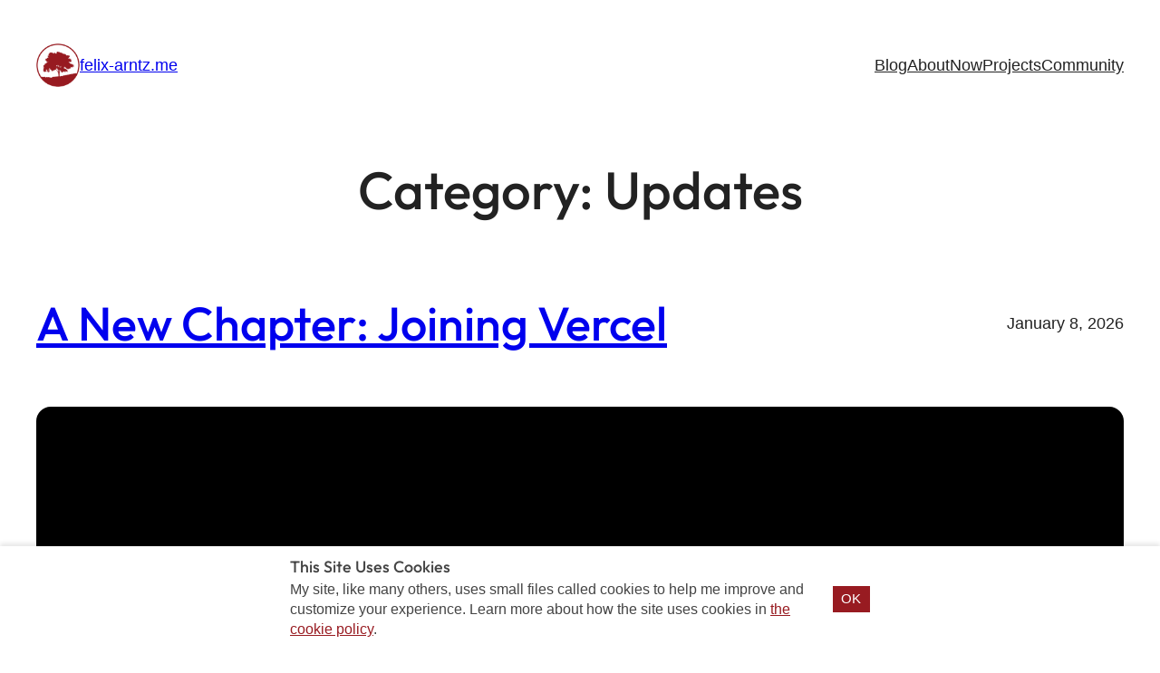

--- FILE ---
content_type: text/html; charset=UTF-8
request_url: https://felix-arntz.me/blog/category/updates/
body_size: 32188
content:
<!DOCTYPE html>
<html lang="en-US">
<head>
	<meta charset="UTF-8" />
	<meta name="viewport" content="width=device-width, initial-scale=1" />
		<script id="wp-simple-cookie-notice-script-utils" type="text/javascript">
					( function( exports ) {
			function isGoogleBot() {
				return navigator.userAgent && (
					-1 !== navigator.userAgent.indexOf( 'Googlebot' ) ||
					-1 !== navigator.userAgent.indexOf( 'Speed Insights' ) ||
					-1 !== navigator.userAgent.indexOf( 'Chrome-Lighthouse' )
				);
			}

			function cookiesAccepted( cookieType ) {
				var cookieParts = ( '; ' + document.cookie ).split( '; wp_simple_cookie_preferences=' );
				var cookie      = 2 === cookieParts.length ? cookieParts.pop().split( ';' ).shift() : '';

				cookieType = cookieType || 'functional';

				if ( ! cookie.length ) {
					return false;
				}

				try {
					cookie = JSON.parse( decodeURIComponent( cookie ) );
				} catch ( error ) {
					return false;
				}

				if ( ! cookie.last_modified || cookie.last_modified < 1677640892) {
					return false;
				}

				if ( ! cookie[ cookieType ] ) {
					return false;
				}

				return true;
			}

			function onAcceptCookies( callback ) {
				document.addEventListener( 'wpGdprCookieNotice.acceptCookies', function() {
					callback( exports.wpGdprCookieNoticeUtils );
				});
			}

			function isNoticeActive() {
				if ( cookiesAccepted() ) {
					return false;
				}

				if ( isGoogleBot() ) {
					return false;
				}

				return true;
			}

			exports.wpGdprCookieNoticeUtils = {
				cookiesAccepted: cookiesAccepted,
				onAcceptCookies: onAcceptCookies,
				isNoticeActive: isNoticeActive
			};
		})( window );
				</script>
		<meta name='robots' content='index, follow, max-image-preview:large, max-snippet:-1, max-video-preview:-1' />

	<!-- This site is optimized with the Yoast SEO plugin v26.7 - https://yoast.com/wordpress/plugins/seo/ -->
	<meta name="description" content="Under this category you find general updates, such as about significant changes for me personally, my work or my website." />
	<link rel="canonical" href="https://felix-arntz.me/blog/category/updates/" />
	<meta property="og:locale" content="en_US" />
	<meta property="og:type" content="article" />
	<meta property="og:title" content="Updates Archives - felix-arntz.me" />
	<meta property="og:description" content="Under this category you find general updates, such as about significant changes for me personally, my work or my website." />
	<meta property="og:url" content="https://felix-arntz.me/blog/category/updates/" />
	<meta property="og:site_name" content="felix-arntz.me" />
	<meta name="twitter:card" content="summary_large_image" />
	<meta name="twitter:site" content="@felixarntz" />
	<script type="application/ld+json" class="yoast-schema-graph">{"@context":"https://schema.org","@graph":[{"@type":"CollectionPage","@id":"https://felix-arntz.me/blog/category/updates/","url":"https://felix-arntz.me/blog/category/updates/","name":"Updates Archives - felix-arntz.me","isPartOf":{"@id":"https://felix-arntz.me/#website"},"primaryImageOfPage":{"@id":"https://felix-arntz.me/blog/category/updates/#primaryimage"},"image":{"@id":"https://felix-arntz.me/blog/category/updates/#primaryimage"},"thumbnailUrl":"https://felix-arntz.me/wp-content/uploads/2025/12/vercel-logo.webp","description":"Under this category you find general updates, such as about significant changes for me personally, my work or my website.","breadcrumb":{"@id":"https://felix-arntz.me/blog/category/updates/#breadcrumb"},"inLanguage":"en-US"},{"@type":"ImageObject","inLanguage":"en-US","@id":"https://felix-arntz.me/blog/category/updates/#primaryimage","url":"https://felix-arntz.me/wp-content/uploads/2025/12/vercel-logo.webp","contentUrl":"https://felix-arntz.me/wp-content/uploads/2025/12/vercel-logo.webp","width":2560,"height":1080,"caption":"Vercel Logo"},{"@type":"BreadcrumbList","@id":"https://felix-arntz.me/blog/category/updates/#breadcrumb","itemListElement":[{"@type":"ListItem","position":1,"name":"Home","item":"https://felix-arntz.me/"},{"@type":"ListItem","position":2,"name":"Updates"}]},{"@type":"WebSite","@id":"https://felix-arntz.me/#website","url":"https://felix-arntz.me/","name":"felix-arntz.me","description":"","publisher":{"@id":"https://felix-arntz.me/#/schema/person/c7c3c658d2e59bbddf3e8684a6846e55"},"potentialAction":[{"@type":"SearchAction","target":{"@type":"EntryPoint","urlTemplate":"https://felix-arntz.me/?s={search_term_string}"},"query-input":{"@type":"PropertyValueSpecification","valueRequired":true,"valueName":"search_term_string"}}],"inLanguage":"en-US"},{"@type":["Person","Organization"],"@id":"https://felix-arntz.me/#/schema/person/c7c3c658d2e59bbddf3e8684a6846e55","name":"Felix","image":{"@type":"ImageObject","inLanguage":"en-US","@id":"https://felix-arntz.me/#/schema/person/image/","url":"https://felix-arntz.me/wp-content/uploads/2018/09/felix-arntz-site-icon.png","contentUrl":"https://felix-arntz.me/wp-content/uploads/2018/09/felix-arntz-site-icon.png","width":512,"height":512,"caption":"Felix"},"logo":{"@id":"https://felix-arntz.me/#/schema/person/image/"},"description":"Developer Programs Engineer at Google. WordPress Core Committer. Previously Yoast. Runner, musician, movie geek. Aprendiendo español. Fueled by Mountain Dew.","sameAs":["https://x.com/felixarntz"]}]}</script>
	<!-- / Yoast SEO plugin. -->


<title>Updates Archives - felix-arntz.me</title>
<link rel='dns-prefetch' href='//felix-arntz.me' />
<link rel='dns-prefetch' href='//www.googletagmanager.com' />
<link rel="alternate" type="application/rss+xml" title="felix-arntz.me &raquo; Feed" href="https://felix-arntz.me/feed/" />
<link rel="alternate" type="application/rss+xml" title="felix-arntz.me &raquo; Comments Feed" href="https://felix-arntz.me/comments/feed/" />
<link rel="alternate" type="application/rss+xml" title="felix-arntz.me &raquo; Updates Category Feed" href="https://felix-arntz.me/blog/category/updates/feed/" />
<link rel="alternate" type="application/rss+xml" title="felix-arntz.me &raquo; Stories Feed" href="https://felix-arntz.me/web-stories/feed/"><style id='wp-img-auto-sizes-contain-inline-css'>
img:is([sizes=auto i],[sizes^="auto," i]){contain-intrinsic-size:3000px 1500px}
/*# sourceURL=wp-img-auto-sizes-contain-inline-css */
</style>
<style id='wp-block-site-logo-inline-css'>
.wp-block-site-logo{box-sizing:border-box;line-height:0}.wp-block-site-logo a{display:inline-block;line-height:0}.wp-block-site-logo.is-default-size img{height:auto;width:120px}.wp-block-site-logo img{height:auto;max-width:100%}.wp-block-site-logo a,.wp-block-site-logo img{border-radius:inherit}.wp-block-site-logo.aligncenter{margin-left:auto;margin-right:auto;text-align:center}:root :where(.wp-block-site-logo.is-style-rounded){border-radius:9999px}
/*# sourceURL=https://felix-arntz.me/wp/wp-includes/blocks/site-logo/style.min.css */
</style>
<style id='wp-block-site-title-inline-css'>
.wp-block-site-title{box-sizing:border-box}.wp-block-site-title :where(a){color:inherit;font-family:inherit;font-size:inherit;font-style:inherit;font-weight:inherit;letter-spacing:inherit;line-height:inherit;text-decoration:inherit}
/*# sourceURL=https://felix-arntz.me/wp/wp-includes/blocks/site-title/style.min.css */
</style>
<style id='wp-block-group-inline-css'>
.wp-block-group{box-sizing:border-box}:where(.wp-block-group.wp-block-group-is-layout-constrained){position:relative}
/*# sourceURL=https://felix-arntz.me/wp/wp-includes/blocks/group/style.min.css */
</style>
<style id='wp-block-navigation-link-inline-css'>
.wp-block-navigation .wp-block-navigation-item__label{overflow-wrap:break-word}.wp-block-navigation .wp-block-navigation-item__description{display:none}.link-ui-tools{outline:1px solid #f0f0f0;padding:8px}.link-ui-block-inserter{padding-top:8px}.link-ui-block-inserter__back{margin-left:8px;text-transform:uppercase}
/*# sourceURL=https://felix-arntz.me/wp/wp-includes/blocks/navigation-link/style.min.css */
</style>
<link rel='stylesheet' id='wp-block-navigation-css' href='https://felix-arntz.me/wp/wp-includes/blocks/navigation/style.min.css?ver=6.9' media='all' />
<style id='wp-block-query-title-inline-css'>
.wp-block-query-title{box-sizing:border-box}
/*# sourceURL=https://felix-arntz.me/wp/wp-includes/blocks/query-title/style.min.css */
</style>
<style id='wp-block-post-title-inline-css'>
.wp-block-post-title{box-sizing:border-box;word-break:break-word}.wp-block-post-title :where(a){display:inline-block;font-family:inherit;font-size:inherit;font-style:inherit;font-weight:inherit;letter-spacing:inherit;line-height:inherit;text-decoration:inherit}
/*# sourceURL=https://felix-arntz.me/wp/wp-includes/blocks/post-title/style.min.css */
</style>
<style id='wp-block-post-date-inline-css'>
.wp-block-post-date{box-sizing:border-box}
/*# sourceURL=https://felix-arntz.me/wp/wp-includes/blocks/post-date/style.min.css */
</style>
<style id='wp-block-columns-inline-css'>
.wp-block-columns{box-sizing:border-box;display:flex;flex-wrap:wrap!important}@media (min-width:782px){.wp-block-columns{flex-wrap:nowrap!important}}.wp-block-columns{align-items:normal!important}.wp-block-columns.are-vertically-aligned-top{align-items:flex-start}.wp-block-columns.are-vertically-aligned-center{align-items:center}.wp-block-columns.are-vertically-aligned-bottom{align-items:flex-end}@media (max-width:781px){.wp-block-columns:not(.is-not-stacked-on-mobile)>.wp-block-column{flex-basis:100%!important}}@media (min-width:782px){.wp-block-columns:not(.is-not-stacked-on-mobile)>.wp-block-column{flex-basis:0;flex-grow:1}.wp-block-columns:not(.is-not-stacked-on-mobile)>.wp-block-column[style*=flex-basis]{flex-grow:0}}.wp-block-columns.is-not-stacked-on-mobile{flex-wrap:nowrap!important}.wp-block-columns.is-not-stacked-on-mobile>.wp-block-column{flex-basis:0;flex-grow:1}.wp-block-columns.is-not-stacked-on-mobile>.wp-block-column[style*=flex-basis]{flex-grow:0}:where(.wp-block-columns){margin-bottom:1.75em}:where(.wp-block-columns.has-background){padding:1.25em 2.375em}.wp-block-column{flex-grow:1;min-width:0;overflow-wrap:break-word;word-break:break-word}.wp-block-column.is-vertically-aligned-top{align-self:flex-start}.wp-block-column.is-vertically-aligned-center{align-self:center}.wp-block-column.is-vertically-aligned-bottom{align-self:flex-end}.wp-block-column.is-vertically-aligned-stretch{align-self:stretch}.wp-block-column.is-vertically-aligned-bottom,.wp-block-column.is-vertically-aligned-center,.wp-block-column.is-vertically-aligned-top{width:100%}
/*# sourceURL=https://felix-arntz.me/wp/wp-includes/blocks/columns/style.min.css */
</style>
<style id='wp-block-post-featured-image-inline-css'>
.wp-block-post-featured-image{margin-left:0;margin-right:0}.wp-block-post-featured-image a{display:block;height:100%}.wp-block-post-featured-image :where(img){box-sizing:border-box;height:auto;max-width:100%;vertical-align:bottom;width:100%}.wp-block-post-featured-image.alignfull img,.wp-block-post-featured-image.alignwide img{width:100%}.wp-block-post-featured-image .wp-block-post-featured-image__overlay.has-background-dim{background-color:#000;inset:0;position:absolute}.wp-block-post-featured-image{position:relative}.wp-block-post-featured-image .wp-block-post-featured-image__overlay.has-background-gradient{background-color:initial}.wp-block-post-featured-image .wp-block-post-featured-image__overlay.has-background-dim-0{opacity:0}.wp-block-post-featured-image .wp-block-post-featured-image__overlay.has-background-dim-10{opacity:.1}.wp-block-post-featured-image .wp-block-post-featured-image__overlay.has-background-dim-20{opacity:.2}.wp-block-post-featured-image .wp-block-post-featured-image__overlay.has-background-dim-30{opacity:.3}.wp-block-post-featured-image .wp-block-post-featured-image__overlay.has-background-dim-40{opacity:.4}.wp-block-post-featured-image .wp-block-post-featured-image__overlay.has-background-dim-50{opacity:.5}.wp-block-post-featured-image .wp-block-post-featured-image__overlay.has-background-dim-60{opacity:.6}.wp-block-post-featured-image .wp-block-post-featured-image__overlay.has-background-dim-70{opacity:.7}.wp-block-post-featured-image .wp-block-post-featured-image__overlay.has-background-dim-80{opacity:.8}.wp-block-post-featured-image .wp-block-post-featured-image__overlay.has-background-dim-90{opacity:.9}.wp-block-post-featured-image .wp-block-post-featured-image__overlay.has-background-dim-100{opacity:1}.wp-block-post-featured-image:where(.alignleft,.alignright){width:100%}
/*# sourceURL=https://felix-arntz.me/wp/wp-includes/blocks/post-featured-image/style.min.css */
</style>
<style id='wp-block-paragraph-inline-css'>
.is-small-text{font-size:.875em}.is-regular-text{font-size:1em}.is-large-text{font-size:2.25em}.is-larger-text{font-size:3em}.has-drop-cap:not(:focus):first-letter{float:left;font-size:8.4em;font-style:normal;font-weight:100;line-height:.68;margin:.05em .1em 0 0;text-transform:uppercase}body.rtl .has-drop-cap:not(:focus):first-letter{float:none;margin-left:.1em}p.has-drop-cap.has-background{overflow:hidden}:root :where(p.has-background){padding:1.25em 2.375em}:where(p.has-text-color:not(.has-link-color)) a{color:inherit}p.has-text-align-left[style*="writing-mode:vertical-lr"],p.has-text-align-right[style*="writing-mode:vertical-rl"]{rotate:180deg}
/*# sourceURL=https://felix-arntz.me/wp/wp-includes/blocks/paragraph/style.min.css */
</style>
<style id='wp-block-post-content-inline-css'>
.wp-block-post-content{display:flow-root}
/*# sourceURL=https://felix-arntz.me/wp/wp-includes/blocks/post-content/style.min.css */
</style>
<style id='wp-block-post-template-inline-css'>
.wp-block-post-template{box-sizing:border-box;list-style:none;margin-bottom:0;margin-top:0;max-width:100%;padding:0}.wp-block-post-template.is-flex-container{display:flex;flex-direction:row;flex-wrap:wrap;gap:1.25em}.wp-block-post-template.is-flex-container>li{margin:0;width:100%}@media (min-width:600px){.wp-block-post-template.is-flex-container.is-flex-container.columns-2>li{width:calc(50% - .625em)}.wp-block-post-template.is-flex-container.is-flex-container.columns-3>li{width:calc(33.33333% - .83333em)}.wp-block-post-template.is-flex-container.is-flex-container.columns-4>li{width:calc(25% - .9375em)}.wp-block-post-template.is-flex-container.is-flex-container.columns-5>li{width:calc(20% - 1em)}.wp-block-post-template.is-flex-container.is-flex-container.columns-6>li{width:calc(16.66667% - 1.04167em)}}@media (max-width:600px){.wp-block-post-template-is-layout-grid.wp-block-post-template-is-layout-grid.wp-block-post-template-is-layout-grid.wp-block-post-template-is-layout-grid{grid-template-columns:1fr}}.wp-block-post-template-is-layout-constrained>li>.alignright,.wp-block-post-template-is-layout-flow>li>.alignright{float:right;margin-inline-end:0;margin-inline-start:2em}.wp-block-post-template-is-layout-constrained>li>.alignleft,.wp-block-post-template-is-layout-flow>li>.alignleft{float:left;margin-inline-end:2em;margin-inline-start:0}.wp-block-post-template-is-layout-constrained>li>.aligncenter,.wp-block-post-template-is-layout-flow>li>.aligncenter{margin-inline-end:auto;margin-inline-start:auto}
/*# sourceURL=https://felix-arntz.me/wp/wp-includes/blocks/post-template/style.min.css */
</style>
<style id='wp-block-heading-inline-css'>
h1:where(.wp-block-heading).has-background,h2:where(.wp-block-heading).has-background,h3:where(.wp-block-heading).has-background,h4:where(.wp-block-heading).has-background,h5:where(.wp-block-heading).has-background,h6:where(.wp-block-heading).has-background{padding:1.25em 2.375em}h1.has-text-align-left[style*=writing-mode]:where([style*=vertical-lr]),h1.has-text-align-right[style*=writing-mode]:where([style*=vertical-rl]),h2.has-text-align-left[style*=writing-mode]:where([style*=vertical-lr]),h2.has-text-align-right[style*=writing-mode]:where([style*=vertical-rl]),h3.has-text-align-left[style*=writing-mode]:where([style*=vertical-lr]),h3.has-text-align-right[style*=writing-mode]:where([style*=vertical-rl]),h4.has-text-align-left[style*=writing-mode]:where([style*=vertical-lr]),h4.has-text-align-right[style*=writing-mode]:where([style*=vertical-rl]),h5.has-text-align-left[style*=writing-mode]:where([style*=vertical-lr]),h5.has-text-align-right[style*=writing-mode]:where([style*=vertical-rl]),h6.has-text-align-left[style*=writing-mode]:where([style*=vertical-lr]),h6.has-text-align-right[style*=writing-mode]:where([style*=vertical-rl]){rotate:180deg}
/*# sourceURL=https://felix-arntz.me/wp/wp-includes/blocks/heading/style.min.css */
</style>
<style id='jetpack-block-subscriptions-inline-css'>
.is-style-compact .is-not-subscriber .wp-block-button__link,.is-style-compact .is-not-subscriber .wp-block-jetpack-subscriptions__button{border-end-start-radius:0!important;border-start-start-radius:0!important;margin-inline-start:0!important}.is-style-compact .is-not-subscriber .components-text-control__input,.is-style-compact .is-not-subscriber p#subscribe-email input[type=email]{border-end-end-radius:0!important;border-start-end-radius:0!important}.is-style-compact:not(.wp-block-jetpack-subscriptions__use-newline) .components-text-control__input{border-inline-end-width:0!important}.wp-block-jetpack-subscriptions.wp-block-jetpack-subscriptions__supports-newline .wp-block-jetpack-subscriptions__form-container{display:flex;flex-direction:column}.wp-block-jetpack-subscriptions.wp-block-jetpack-subscriptions__supports-newline:not(.wp-block-jetpack-subscriptions__use-newline) .is-not-subscriber .wp-block-jetpack-subscriptions__form-elements{align-items:flex-start;display:flex}.wp-block-jetpack-subscriptions.wp-block-jetpack-subscriptions__supports-newline:not(.wp-block-jetpack-subscriptions__use-newline) p#subscribe-submit{display:flex;justify-content:center}.wp-block-jetpack-subscriptions.wp-block-jetpack-subscriptions__supports-newline .wp-block-jetpack-subscriptions__form .wp-block-jetpack-subscriptions__button,.wp-block-jetpack-subscriptions.wp-block-jetpack-subscriptions__supports-newline .wp-block-jetpack-subscriptions__form .wp-block-jetpack-subscriptions__textfield .components-text-control__input,.wp-block-jetpack-subscriptions.wp-block-jetpack-subscriptions__supports-newline .wp-block-jetpack-subscriptions__form button,.wp-block-jetpack-subscriptions.wp-block-jetpack-subscriptions__supports-newline .wp-block-jetpack-subscriptions__form input[type=email],.wp-block-jetpack-subscriptions.wp-block-jetpack-subscriptions__supports-newline form .wp-block-jetpack-subscriptions__button,.wp-block-jetpack-subscriptions.wp-block-jetpack-subscriptions__supports-newline form .wp-block-jetpack-subscriptions__textfield .components-text-control__input,.wp-block-jetpack-subscriptions.wp-block-jetpack-subscriptions__supports-newline form button,.wp-block-jetpack-subscriptions.wp-block-jetpack-subscriptions__supports-newline form input[type=email]{box-sizing:border-box;cursor:pointer;line-height:1.3;min-width:auto!important;white-space:nowrap!important}.wp-block-jetpack-subscriptions.wp-block-jetpack-subscriptions__supports-newline .wp-block-jetpack-subscriptions__form input[type=email]::placeholder,.wp-block-jetpack-subscriptions.wp-block-jetpack-subscriptions__supports-newline .wp-block-jetpack-subscriptions__form input[type=email]:disabled,.wp-block-jetpack-subscriptions.wp-block-jetpack-subscriptions__supports-newline form input[type=email]::placeholder,.wp-block-jetpack-subscriptions.wp-block-jetpack-subscriptions__supports-newline form input[type=email]:disabled{color:currentColor;opacity:.5}.wp-block-jetpack-subscriptions.wp-block-jetpack-subscriptions__supports-newline .wp-block-jetpack-subscriptions__form .wp-block-jetpack-subscriptions__button,.wp-block-jetpack-subscriptions.wp-block-jetpack-subscriptions__supports-newline .wp-block-jetpack-subscriptions__form button,.wp-block-jetpack-subscriptions.wp-block-jetpack-subscriptions__supports-newline form .wp-block-jetpack-subscriptions__button,.wp-block-jetpack-subscriptions.wp-block-jetpack-subscriptions__supports-newline form button{border-color:#0000;border-style:solid}.wp-block-jetpack-subscriptions.wp-block-jetpack-subscriptions__supports-newline .wp-block-jetpack-subscriptions__form .wp-block-jetpack-subscriptions__textfield,.wp-block-jetpack-subscriptions.wp-block-jetpack-subscriptions__supports-newline .wp-block-jetpack-subscriptions__form p#subscribe-email,.wp-block-jetpack-subscriptions.wp-block-jetpack-subscriptions__supports-newline form .wp-block-jetpack-subscriptions__textfield,.wp-block-jetpack-subscriptions.wp-block-jetpack-subscriptions__supports-newline form p#subscribe-email{background:#0000;flex-grow:1}.wp-block-jetpack-subscriptions.wp-block-jetpack-subscriptions__supports-newline .wp-block-jetpack-subscriptions__form .wp-block-jetpack-subscriptions__textfield .components-base-control__field,.wp-block-jetpack-subscriptions.wp-block-jetpack-subscriptions__supports-newline .wp-block-jetpack-subscriptions__form .wp-block-jetpack-subscriptions__textfield .components-text-control__input,.wp-block-jetpack-subscriptions.wp-block-jetpack-subscriptions__supports-newline .wp-block-jetpack-subscriptions__form .wp-block-jetpack-subscriptions__textfield input[type=email],.wp-block-jetpack-subscriptions.wp-block-jetpack-subscriptions__supports-newline .wp-block-jetpack-subscriptions__form p#subscribe-email .components-base-control__field,.wp-block-jetpack-subscriptions.wp-block-jetpack-subscriptions__supports-newline .wp-block-jetpack-subscriptions__form p#subscribe-email .components-text-control__input,.wp-block-jetpack-subscriptions.wp-block-jetpack-subscriptions__supports-newline .wp-block-jetpack-subscriptions__form p#subscribe-email input[type=email],.wp-block-jetpack-subscriptions.wp-block-jetpack-subscriptions__supports-newline form .wp-block-jetpack-subscriptions__textfield .components-base-control__field,.wp-block-jetpack-subscriptions.wp-block-jetpack-subscriptions__supports-newline form .wp-block-jetpack-subscriptions__textfield .components-text-control__input,.wp-block-jetpack-subscriptions.wp-block-jetpack-subscriptions__supports-newline form .wp-block-jetpack-subscriptions__textfield input[type=email],.wp-block-jetpack-subscriptions.wp-block-jetpack-subscriptions__supports-newline form p#subscribe-email .components-base-control__field,.wp-block-jetpack-subscriptions.wp-block-jetpack-subscriptions__supports-newline form p#subscribe-email .components-text-control__input,.wp-block-jetpack-subscriptions.wp-block-jetpack-subscriptions__supports-newline form p#subscribe-email input[type=email]{height:auto;margin:0;width:100%}.wp-block-jetpack-subscriptions.wp-block-jetpack-subscriptions__supports-newline .wp-block-jetpack-subscriptions__form p#subscribe-email,.wp-block-jetpack-subscriptions.wp-block-jetpack-subscriptions__supports-newline .wp-block-jetpack-subscriptions__form p#subscribe-submit,.wp-block-jetpack-subscriptions.wp-block-jetpack-subscriptions__supports-newline form p#subscribe-email,.wp-block-jetpack-subscriptions.wp-block-jetpack-subscriptions__supports-newline form p#subscribe-submit{line-height:0;margin:0;padding:0}.wp-block-jetpack-subscriptions.wp-block-jetpack-subscriptions__supports-newline.wp-block-jetpack-subscriptions__show-subs .wp-block-jetpack-subscriptions__subscount{font-size:16px;margin:8px 0;text-align:end}.wp-block-jetpack-subscriptions.wp-block-jetpack-subscriptions__supports-newline.wp-block-jetpack-subscriptions__use-newline .wp-block-jetpack-subscriptions__form-elements{display:block}.wp-block-jetpack-subscriptions.wp-block-jetpack-subscriptions__supports-newline.wp-block-jetpack-subscriptions__use-newline .wp-block-jetpack-subscriptions__button,.wp-block-jetpack-subscriptions.wp-block-jetpack-subscriptions__supports-newline.wp-block-jetpack-subscriptions__use-newline button{display:inline-block;max-width:100%}.wp-block-jetpack-subscriptions.wp-block-jetpack-subscriptions__supports-newline.wp-block-jetpack-subscriptions__use-newline .wp-block-jetpack-subscriptions__subscount{text-align:start}#subscribe-submit.is-link{text-align:center;width:auto!important}#subscribe-submit.is-link a{margin-left:0!important;margin-top:0!important;width:auto!important}@keyframes jetpack-memberships_button__spinner-animation{to{transform:rotate(1turn)}}.jetpack-memberships-spinner{display:none;height:1em;margin:0 0 0 5px;width:1em}.jetpack-memberships-spinner svg{height:100%;margin-bottom:-2px;width:100%}.jetpack-memberships-spinner-rotating{animation:jetpack-memberships_button__spinner-animation .75s linear infinite;transform-origin:center}.is-loading .jetpack-memberships-spinner{display:inline-block}body.jetpack-memberships-modal-open{overflow:hidden}dialog.jetpack-memberships-modal{opacity:1}dialog.jetpack-memberships-modal,dialog.jetpack-memberships-modal iframe{background:#0000;border:0;bottom:0;box-shadow:none;height:100%;left:0;margin:0;padding:0;position:fixed;right:0;top:0;width:100%}dialog.jetpack-memberships-modal::backdrop{background-color:#000;opacity:.7;transition:opacity .2s ease-out}dialog.jetpack-memberships-modal.is-loading,dialog.jetpack-memberships-modal.is-loading::backdrop{opacity:0}
/*# sourceURL=https://felix-arntz.me/wp-content/plugins/jetpack/_inc/blocks/subscriptions/view.css?minify=false */
</style>
<style id='wp-block-social-links-inline-css'>
.wp-block-social-links{background:none;box-sizing:border-box;margin-left:0;padding-left:0;padding-right:0;text-indent:0}.wp-block-social-links .wp-social-link a,.wp-block-social-links .wp-social-link a:hover{border-bottom:0;box-shadow:none;text-decoration:none}.wp-block-social-links .wp-social-link svg{height:1em;width:1em}.wp-block-social-links .wp-social-link span:not(.screen-reader-text){font-size:.65em;margin-left:.5em;margin-right:.5em}.wp-block-social-links.has-small-icon-size{font-size:16px}.wp-block-social-links,.wp-block-social-links.has-normal-icon-size{font-size:24px}.wp-block-social-links.has-large-icon-size{font-size:36px}.wp-block-social-links.has-huge-icon-size{font-size:48px}.wp-block-social-links.aligncenter{display:flex;justify-content:center}.wp-block-social-links.alignright{justify-content:flex-end}.wp-block-social-link{border-radius:9999px;display:block}@media not (prefers-reduced-motion){.wp-block-social-link{transition:transform .1s ease}}.wp-block-social-link{height:auto}.wp-block-social-link a{align-items:center;display:flex;line-height:0}.wp-block-social-link:hover{transform:scale(1.1)}.wp-block-social-links .wp-block-social-link.wp-social-link{display:inline-block;margin:0;padding:0}.wp-block-social-links .wp-block-social-link.wp-social-link .wp-block-social-link-anchor,.wp-block-social-links .wp-block-social-link.wp-social-link .wp-block-social-link-anchor svg,.wp-block-social-links .wp-block-social-link.wp-social-link .wp-block-social-link-anchor:active,.wp-block-social-links .wp-block-social-link.wp-social-link .wp-block-social-link-anchor:hover,.wp-block-social-links .wp-block-social-link.wp-social-link .wp-block-social-link-anchor:visited{color:currentColor;fill:currentColor}:where(.wp-block-social-links:not(.is-style-logos-only)) .wp-social-link{background-color:#f0f0f0;color:#444}:where(.wp-block-social-links:not(.is-style-logos-only)) .wp-social-link-amazon{background-color:#f90;color:#fff}:where(.wp-block-social-links:not(.is-style-logos-only)) .wp-social-link-bandcamp{background-color:#1ea0c3;color:#fff}:where(.wp-block-social-links:not(.is-style-logos-only)) .wp-social-link-behance{background-color:#0757fe;color:#fff}:where(.wp-block-social-links:not(.is-style-logos-only)) .wp-social-link-bluesky{background-color:#0a7aff;color:#fff}:where(.wp-block-social-links:not(.is-style-logos-only)) .wp-social-link-codepen{background-color:#1e1f26;color:#fff}:where(.wp-block-social-links:not(.is-style-logos-only)) .wp-social-link-deviantart{background-color:#02e49b;color:#fff}:where(.wp-block-social-links:not(.is-style-logos-only)) .wp-social-link-discord{background-color:#5865f2;color:#fff}:where(.wp-block-social-links:not(.is-style-logos-only)) .wp-social-link-dribbble{background-color:#e94c89;color:#fff}:where(.wp-block-social-links:not(.is-style-logos-only)) .wp-social-link-dropbox{background-color:#4280ff;color:#fff}:where(.wp-block-social-links:not(.is-style-logos-only)) .wp-social-link-etsy{background-color:#f45800;color:#fff}:where(.wp-block-social-links:not(.is-style-logos-only)) .wp-social-link-facebook{background-color:#0866ff;color:#fff}:where(.wp-block-social-links:not(.is-style-logos-only)) .wp-social-link-fivehundredpx{background-color:#000;color:#fff}:where(.wp-block-social-links:not(.is-style-logos-only)) .wp-social-link-flickr{background-color:#0461dd;color:#fff}:where(.wp-block-social-links:not(.is-style-logos-only)) .wp-social-link-foursquare{background-color:#e65678;color:#fff}:where(.wp-block-social-links:not(.is-style-logos-only)) .wp-social-link-github{background-color:#24292d;color:#fff}:where(.wp-block-social-links:not(.is-style-logos-only)) .wp-social-link-goodreads{background-color:#eceadd;color:#382110}:where(.wp-block-social-links:not(.is-style-logos-only)) .wp-social-link-google{background-color:#ea4434;color:#fff}:where(.wp-block-social-links:not(.is-style-logos-only)) .wp-social-link-gravatar{background-color:#1d4fc4;color:#fff}:where(.wp-block-social-links:not(.is-style-logos-only)) .wp-social-link-instagram{background-color:#f00075;color:#fff}:where(.wp-block-social-links:not(.is-style-logos-only)) .wp-social-link-lastfm{background-color:#e21b24;color:#fff}:where(.wp-block-social-links:not(.is-style-logos-only)) .wp-social-link-linkedin{background-color:#0d66c2;color:#fff}:where(.wp-block-social-links:not(.is-style-logos-only)) .wp-social-link-mastodon{background-color:#3288d4;color:#fff}:where(.wp-block-social-links:not(.is-style-logos-only)) .wp-social-link-medium{background-color:#000;color:#fff}:where(.wp-block-social-links:not(.is-style-logos-only)) .wp-social-link-meetup{background-color:#f6405f;color:#fff}:where(.wp-block-social-links:not(.is-style-logos-only)) .wp-social-link-patreon{background-color:#000;color:#fff}:where(.wp-block-social-links:not(.is-style-logos-only)) .wp-social-link-pinterest{background-color:#e60122;color:#fff}:where(.wp-block-social-links:not(.is-style-logos-only)) .wp-social-link-pocket{background-color:#ef4155;color:#fff}:where(.wp-block-social-links:not(.is-style-logos-only)) .wp-social-link-reddit{background-color:#ff4500;color:#fff}:where(.wp-block-social-links:not(.is-style-logos-only)) .wp-social-link-skype{background-color:#0478d7;color:#fff}:where(.wp-block-social-links:not(.is-style-logos-only)) .wp-social-link-snapchat{background-color:#fefc00;color:#fff;stroke:#000}:where(.wp-block-social-links:not(.is-style-logos-only)) .wp-social-link-soundcloud{background-color:#ff5600;color:#fff}:where(.wp-block-social-links:not(.is-style-logos-only)) .wp-social-link-spotify{background-color:#1bd760;color:#fff}:where(.wp-block-social-links:not(.is-style-logos-only)) .wp-social-link-telegram{background-color:#2aabee;color:#fff}:where(.wp-block-social-links:not(.is-style-logos-only)) .wp-social-link-threads{background-color:#000;color:#fff}:where(.wp-block-social-links:not(.is-style-logos-only)) .wp-social-link-tiktok{background-color:#000;color:#fff}:where(.wp-block-social-links:not(.is-style-logos-only)) .wp-social-link-tumblr{background-color:#011835;color:#fff}:where(.wp-block-social-links:not(.is-style-logos-only)) .wp-social-link-twitch{background-color:#6440a4;color:#fff}:where(.wp-block-social-links:not(.is-style-logos-only)) .wp-social-link-twitter{background-color:#1da1f2;color:#fff}:where(.wp-block-social-links:not(.is-style-logos-only)) .wp-social-link-vimeo{background-color:#1eb7ea;color:#fff}:where(.wp-block-social-links:not(.is-style-logos-only)) .wp-social-link-vk{background-color:#4680c2;color:#fff}:where(.wp-block-social-links:not(.is-style-logos-only)) .wp-social-link-wordpress{background-color:#3499cd;color:#fff}:where(.wp-block-social-links:not(.is-style-logos-only)) .wp-social-link-whatsapp{background-color:#25d366;color:#fff}:where(.wp-block-social-links:not(.is-style-logos-only)) .wp-social-link-x{background-color:#000;color:#fff}:where(.wp-block-social-links:not(.is-style-logos-only)) .wp-social-link-yelp{background-color:#d32422;color:#fff}:where(.wp-block-social-links:not(.is-style-logos-only)) .wp-social-link-youtube{background-color:red;color:#fff}:where(.wp-block-social-links.is-style-logos-only) .wp-social-link{background:none}:where(.wp-block-social-links.is-style-logos-only) .wp-social-link svg{height:1.25em;width:1.25em}:where(.wp-block-social-links.is-style-logos-only) .wp-social-link-amazon{color:#f90}:where(.wp-block-social-links.is-style-logos-only) .wp-social-link-bandcamp{color:#1ea0c3}:where(.wp-block-social-links.is-style-logos-only) .wp-social-link-behance{color:#0757fe}:where(.wp-block-social-links.is-style-logos-only) .wp-social-link-bluesky{color:#0a7aff}:where(.wp-block-social-links.is-style-logos-only) .wp-social-link-codepen{color:#1e1f26}:where(.wp-block-social-links.is-style-logos-only) .wp-social-link-deviantart{color:#02e49b}:where(.wp-block-social-links.is-style-logos-only) .wp-social-link-discord{color:#5865f2}:where(.wp-block-social-links.is-style-logos-only) .wp-social-link-dribbble{color:#e94c89}:where(.wp-block-social-links.is-style-logos-only) .wp-social-link-dropbox{color:#4280ff}:where(.wp-block-social-links.is-style-logos-only) .wp-social-link-etsy{color:#f45800}:where(.wp-block-social-links.is-style-logos-only) .wp-social-link-facebook{color:#0866ff}:where(.wp-block-social-links.is-style-logos-only) .wp-social-link-fivehundredpx{color:#000}:where(.wp-block-social-links.is-style-logos-only) .wp-social-link-flickr{color:#0461dd}:where(.wp-block-social-links.is-style-logos-only) .wp-social-link-foursquare{color:#e65678}:where(.wp-block-social-links.is-style-logos-only) .wp-social-link-github{color:#24292d}:where(.wp-block-social-links.is-style-logos-only) .wp-social-link-goodreads{color:#382110}:where(.wp-block-social-links.is-style-logos-only) .wp-social-link-google{color:#ea4434}:where(.wp-block-social-links.is-style-logos-only) .wp-social-link-gravatar{color:#1d4fc4}:where(.wp-block-social-links.is-style-logos-only) .wp-social-link-instagram{color:#f00075}:where(.wp-block-social-links.is-style-logos-only) .wp-social-link-lastfm{color:#e21b24}:where(.wp-block-social-links.is-style-logos-only) .wp-social-link-linkedin{color:#0d66c2}:where(.wp-block-social-links.is-style-logos-only) .wp-social-link-mastodon{color:#3288d4}:where(.wp-block-social-links.is-style-logos-only) .wp-social-link-medium{color:#000}:where(.wp-block-social-links.is-style-logos-only) .wp-social-link-meetup{color:#f6405f}:where(.wp-block-social-links.is-style-logos-only) .wp-social-link-patreon{color:#000}:where(.wp-block-social-links.is-style-logos-only) .wp-social-link-pinterest{color:#e60122}:where(.wp-block-social-links.is-style-logos-only) .wp-social-link-pocket{color:#ef4155}:where(.wp-block-social-links.is-style-logos-only) .wp-social-link-reddit{color:#ff4500}:where(.wp-block-social-links.is-style-logos-only) .wp-social-link-skype{color:#0478d7}:where(.wp-block-social-links.is-style-logos-only) .wp-social-link-snapchat{color:#fff;stroke:#000}:where(.wp-block-social-links.is-style-logos-only) .wp-social-link-soundcloud{color:#ff5600}:where(.wp-block-social-links.is-style-logos-only) .wp-social-link-spotify{color:#1bd760}:where(.wp-block-social-links.is-style-logos-only) .wp-social-link-telegram{color:#2aabee}:where(.wp-block-social-links.is-style-logos-only) .wp-social-link-threads{color:#000}:where(.wp-block-social-links.is-style-logos-only) .wp-social-link-tiktok{color:#000}:where(.wp-block-social-links.is-style-logos-only) .wp-social-link-tumblr{color:#011835}:where(.wp-block-social-links.is-style-logos-only) .wp-social-link-twitch{color:#6440a4}:where(.wp-block-social-links.is-style-logos-only) .wp-social-link-twitter{color:#1da1f2}:where(.wp-block-social-links.is-style-logos-only) .wp-social-link-vimeo{color:#1eb7ea}:where(.wp-block-social-links.is-style-logos-only) .wp-social-link-vk{color:#4680c2}:where(.wp-block-social-links.is-style-logos-only) .wp-social-link-whatsapp{color:#25d366}:where(.wp-block-social-links.is-style-logos-only) .wp-social-link-wordpress{color:#3499cd}:where(.wp-block-social-links.is-style-logos-only) .wp-social-link-x{color:#000}:where(.wp-block-social-links.is-style-logos-only) .wp-social-link-yelp{color:#d32422}:where(.wp-block-social-links.is-style-logos-only) .wp-social-link-youtube{color:red}.wp-block-social-links.is-style-pill-shape .wp-social-link{width:auto}:root :where(.wp-block-social-links .wp-social-link a){padding:.25em}:root :where(.wp-block-social-links.is-style-logos-only .wp-social-link a){padding:0}:root :where(.wp-block-social-links.is-style-pill-shape .wp-social-link a){padding-left:.6666666667em;padding-right:.6666666667em}.wp-block-social-links:not(.has-icon-color):not(.has-icon-background-color) .wp-social-link-snapchat .wp-block-social-link-label{color:#000}
/*# sourceURL=https://felix-arntz.me/wp/wp-includes/blocks/social-links/style.min.css */
</style>
<style id='wp-block-spacer-inline-css'>
.wp-block-spacer{clear:both}
/*# sourceURL=https://felix-arntz.me/wp/wp-includes/blocks/spacer/style.min.css */
</style>
<style id='wp-block-image-inline-css'>
.wp-block-image>a,.wp-block-image>figure>a{display:inline-block}.wp-block-image img{box-sizing:border-box;height:auto;max-width:100%;vertical-align:bottom}@media not (prefers-reduced-motion){.wp-block-image img.hide{visibility:hidden}.wp-block-image img.show{animation:show-content-image .4s}}.wp-block-image[style*=border-radius] img,.wp-block-image[style*=border-radius]>a{border-radius:inherit}.wp-block-image.has-custom-border img{box-sizing:border-box}.wp-block-image.aligncenter{text-align:center}.wp-block-image.alignfull>a,.wp-block-image.alignwide>a{width:100%}.wp-block-image.alignfull img,.wp-block-image.alignwide img{height:auto;width:100%}.wp-block-image .aligncenter,.wp-block-image .alignleft,.wp-block-image .alignright,.wp-block-image.aligncenter,.wp-block-image.alignleft,.wp-block-image.alignright{display:table}.wp-block-image .aligncenter>figcaption,.wp-block-image .alignleft>figcaption,.wp-block-image .alignright>figcaption,.wp-block-image.aligncenter>figcaption,.wp-block-image.alignleft>figcaption,.wp-block-image.alignright>figcaption{caption-side:bottom;display:table-caption}.wp-block-image .alignleft{float:left;margin:.5em 1em .5em 0}.wp-block-image .alignright{float:right;margin:.5em 0 .5em 1em}.wp-block-image .aligncenter{margin-left:auto;margin-right:auto}.wp-block-image :where(figcaption){margin-bottom:1em;margin-top:.5em}.wp-block-image.is-style-circle-mask img{border-radius:9999px}@supports ((-webkit-mask-image:none) or (mask-image:none)) or (-webkit-mask-image:none){.wp-block-image.is-style-circle-mask img{border-radius:0;-webkit-mask-image:url('data:image/svg+xml;utf8,<svg viewBox="0 0 100 100" xmlns="http://www.w3.org/2000/svg"><circle cx="50" cy="50" r="50"/></svg>');mask-image:url('data:image/svg+xml;utf8,<svg viewBox="0 0 100 100" xmlns="http://www.w3.org/2000/svg"><circle cx="50" cy="50" r="50"/></svg>');mask-mode:alpha;-webkit-mask-position:center;mask-position:center;-webkit-mask-repeat:no-repeat;mask-repeat:no-repeat;-webkit-mask-size:contain;mask-size:contain}}:root :where(.wp-block-image.is-style-rounded img,.wp-block-image .is-style-rounded img){border-radius:9999px}.wp-block-image figure{margin:0}.wp-lightbox-container{display:flex;flex-direction:column;position:relative}.wp-lightbox-container img{cursor:zoom-in}.wp-lightbox-container img:hover+button{opacity:1}.wp-lightbox-container button{align-items:center;backdrop-filter:blur(16px) saturate(180%);background-color:#5a5a5a40;border:none;border-radius:4px;cursor:zoom-in;display:flex;height:20px;justify-content:center;opacity:0;padding:0;position:absolute;right:16px;text-align:center;top:16px;width:20px;z-index:100}@media not (prefers-reduced-motion){.wp-lightbox-container button{transition:opacity .2s ease}}.wp-lightbox-container button:focus-visible{outline:3px auto #5a5a5a40;outline:3px auto -webkit-focus-ring-color;outline-offset:3px}.wp-lightbox-container button:hover{cursor:pointer;opacity:1}.wp-lightbox-container button:focus{opacity:1}.wp-lightbox-container button:focus,.wp-lightbox-container button:hover,.wp-lightbox-container button:not(:hover):not(:active):not(.has-background){background-color:#5a5a5a40;border:none}.wp-lightbox-overlay{box-sizing:border-box;cursor:zoom-out;height:100vh;left:0;overflow:hidden;position:fixed;top:0;visibility:hidden;width:100%;z-index:100000}.wp-lightbox-overlay .close-button{align-items:center;cursor:pointer;display:flex;justify-content:center;min-height:40px;min-width:40px;padding:0;position:absolute;right:calc(env(safe-area-inset-right) + 16px);top:calc(env(safe-area-inset-top) + 16px);z-index:5000000}.wp-lightbox-overlay .close-button:focus,.wp-lightbox-overlay .close-button:hover,.wp-lightbox-overlay .close-button:not(:hover):not(:active):not(.has-background){background:none;border:none}.wp-lightbox-overlay .lightbox-image-container{height:var(--wp--lightbox-container-height);left:50%;overflow:hidden;position:absolute;top:50%;transform:translate(-50%,-50%);transform-origin:top left;width:var(--wp--lightbox-container-width);z-index:9999999999}.wp-lightbox-overlay .wp-block-image{align-items:center;box-sizing:border-box;display:flex;height:100%;justify-content:center;margin:0;position:relative;transform-origin:0 0;width:100%;z-index:3000000}.wp-lightbox-overlay .wp-block-image img{height:var(--wp--lightbox-image-height);min-height:var(--wp--lightbox-image-height);min-width:var(--wp--lightbox-image-width);width:var(--wp--lightbox-image-width)}.wp-lightbox-overlay .wp-block-image figcaption{display:none}.wp-lightbox-overlay button{background:none;border:none}.wp-lightbox-overlay .scrim{background-color:#fff;height:100%;opacity:.9;position:absolute;width:100%;z-index:2000000}.wp-lightbox-overlay.active{visibility:visible}@media not (prefers-reduced-motion){.wp-lightbox-overlay.active{animation:turn-on-visibility .25s both}.wp-lightbox-overlay.active img{animation:turn-on-visibility .35s both}.wp-lightbox-overlay.show-closing-animation:not(.active){animation:turn-off-visibility .35s both}.wp-lightbox-overlay.show-closing-animation:not(.active) img{animation:turn-off-visibility .25s both}.wp-lightbox-overlay.zoom.active{animation:none;opacity:1;visibility:visible}.wp-lightbox-overlay.zoom.active .lightbox-image-container{animation:lightbox-zoom-in .4s}.wp-lightbox-overlay.zoom.active .lightbox-image-container img{animation:none}.wp-lightbox-overlay.zoom.active .scrim{animation:turn-on-visibility .4s forwards}.wp-lightbox-overlay.zoom.show-closing-animation:not(.active){animation:none}.wp-lightbox-overlay.zoom.show-closing-animation:not(.active) .lightbox-image-container{animation:lightbox-zoom-out .4s}.wp-lightbox-overlay.zoom.show-closing-animation:not(.active) .lightbox-image-container img{animation:none}.wp-lightbox-overlay.zoom.show-closing-animation:not(.active) .scrim{animation:turn-off-visibility .4s forwards}}@keyframes show-content-image{0%{visibility:hidden}99%{visibility:hidden}to{visibility:visible}}@keyframes turn-on-visibility{0%{opacity:0}to{opacity:1}}@keyframes turn-off-visibility{0%{opacity:1;visibility:visible}99%{opacity:0;visibility:visible}to{opacity:0;visibility:hidden}}@keyframes lightbox-zoom-in{0%{transform:translate(calc((-100vw + var(--wp--lightbox-scrollbar-width))/2 + var(--wp--lightbox-initial-left-position)),calc(-50vh + var(--wp--lightbox-initial-top-position))) scale(var(--wp--lightbox-scale))}to{transform:translate(-50%,-50%) scale(1)}}@keyframes lightbox-zoom-out{0%{transform:translate(-50%,-50%) scale(1);visibility:visible}99%{visibility:visible}to{transform:translate(calc((-100vw + var(--wp--lightbox-scrollbar-width))/2 + var(--wp--lightbox-initial-left-position)),calc(-50vh + var(--wp--lightbox-initial-top-position))) scale(var(--wp--lightbox-scale));visibility:hidden}}
/*# sourceURL=https://felix-arntz.me/wp/wp-includes/blocks/image/style.min.css */
</style>
<style id='daily-quote-daily-quote-style-inline-css'>
.wp-block-daily-quote-daily-quote{box-sizing:border-box;margin:0 0 1em;overflow-wrap:break-word;padding:1em 0}.wp-block-daily-quote-daily-quote blockquote,.wp-block-daily-quote-daily-quote cite,.wp-block-daily-quote-daily-quote p{color:inherit}

/*# sourceURL=https://felix-arntz.me/wp-content/plugins/daily-quote/build/style-index.css */
</style>
<style id='wp-block-library-inline-css'>
:root{--wp-block-synced-color:#7a00df;--wp-block-synced-color--rgb:122,0,223;--wp-bound-block-color:var(--wp-block-synced-color);--wp-editor-canvas-background:#ddd;--wp-admin-theme-color:#007cba;--wp-admin-theme-color--rgb:0,124,186;--wp-admin-theme-color-darker-10:#006ba1;--wp-admin-theme-color-darker-10--rgb:0,107,160.5;--wp-admin-theme-color-darker-20:#005a87;--wp-admin-theme-color-darker-20--rgb:0,90,135;--wp-admin-border-width-focus:2px}@media (min-resolution:192dpi){:root{--wp-admin-border-width-focus:1.5px}}.wp-element-button{cursor:pointer}:root .has-very-light-gray-background-color{background-color:#eee}:root .has-very-dark-gray-background-color{background-color:#313131}:root .has-very-light-gray-color{color:#eee}:root .has-very-dark-gray-color{color:#313131}:root .has-vivid-green-cyan-to-vivid-cyan-blue-gradient-background{background:linear-gradient(135deg,#00d084,#0693e3)}:root .has-purple-crush-gradient-background{background:linear-gradient(135deg,#34e2e4,#4721fb 50%,#ab1dfe)}:root .has-hazy-dawn-gradient-background{background:linear-gradient(135deg,#faaca8,#dad0ec)}:root .has-subdued-olive-gradient-background{background:linear-gradient(135deg,#fafae1,#67a671)}:root .has-atomic-cream-gradient-background{background:linear-gradient(135deg,#fdd79a,#004a59)}:root .has-nightshade-gradient-background{background:linear-gradient(135deg,#330968,#31cdcf)}:root .has-midnight-gradient-background{background:linear-gradient(135deg,#020381,#2874fc)}:root{--wp--preset--font-size--normal:16px;--wp--preset--font-size--huge:42px}.has-regular-font-size{font-size:1em}.has-larger-font-size{font-size:2.625em}.has-normal-font-size{font-size:var(--wp--preset--font-size--normal)}.has-huge-font-size{font-size:var(--wp--preset--font-size--huge)}.has-text-align-center{text-align:center}.has-text-align-left{text-align:left}.has-text-align-right{text-align:right}.has-fit-text{white-space:nowrap!important}#end-resizable-editor-section{display:none}.aligncenter{clear:both}.items-justified-left{justify-content:flex-start}.items-justified-center{justify-content:center}.items-justified-right{justify-content:flex-end}.items-justified-space-between{justify-content:space-between}.screen-reader-text{border:0;clip-path:inset(50%);height:1px;margin:-1px;overflow:hidden;padding:0;position:absolute;width:1px;word-wrap:normal!important}.screen-reader-text:focus{background-color:#ddd;clip-path:none;color:#444;display:block;font-size:1em;height:auto;left:5px;line-height:normal;padding:15px 23px 14px;text-decoration:none;top:5px;width:auto;z-index:100000}html :where(.has-border-color){border-style:solid}html :where([style*=border-top-color]){border-top-style:solid}html :where([style*=border-right-color]){border-right-style:solid}html :where([style*=border-bottom-color]){border-bottom-style:solid}html :where([style*=border-left-color]){border-left-style:solid}html :where([style*=border-width]){border-style:solid}html :where([style*=border-top-width]){border-top-style:solid}html :where([style*=border-right-width]){border-right-style:solid}html :where([style*=border-bottom-width]){border-bottom-style:solid}html :where([style*=border-left-width]){border-left-style:solid}html :where(img[class*=wp-image-]){height:auto;max-width:100%}:where(figure){margin:0 0 1em}html :where(.is-position-sticky){--wp-admin--admin-bar--position-offset:var(--wp-admin--admin-bar--height,0px)}@media screen and (max-width:600px){html :where(.is-position-sticky){--wp-admin--admin-bar--position-offset:0px}}
/*# sourceURL=/wp-includes/css/dist/block-library/common.min.css */
</style>
<style id='global-styles-inline-css'>
:root{--wp--preset--aspect-ratio--square: 1;--wp--preset--aspect-ratio--4-3: 4/3;--wp--preset--aspect-ratio--3-4: 3/4;--wp--preset--aspect-ratio--3-2: 3/2;--wp--preset--aspect-ratio--2-3: 2/3;--wp--preset--aspect-ratio--16-9: 16/9;--wp--preset--aspect-ratio--9-16: 9/16;--wp--preset--color--black: #000000;--wp--preset--color--cyan-bluish-gray: #abb8c3;--wp--preset--color--white: #ffffff;--wp--preset--color--pale-pink: #f78da7;--wp--preset--color--vivid-red: #cf2e2e;--wp--preset--color--luminous-vivid-orange: #ff6900;--wp--preset--color--luminous-vivid-amber: #fcb900;--wp--preset--color--light-green-cyan: #7bdcb5;--wp--preset--color--vivid-green-cyan: #00d084;--wp--preset--color--pale-cyan-blue: #8ed1fc;--wp--preset--color--vivid-cyan-blue: #0693e3;--wp--preset--color--vivid-purple: #9b51e0;--wp--preset--color--base: #ffffff;--wp--preset--color--contrast: #222222;--wp--preset--color--primary: #981b21;--wp--preset--color--secondary: #751519;--wp--preset--color--tertiary: #f6f6f6;--wp--preset--gradient--vivid-cyan-blue-to-vivid-purple: linear-gradient(135deg,rgb(6,147,227) 0%,rgb(155,81,224) 100%);--wp--preset--gradient--light-green-cyan-to-vivid-green-cyan: linear-gradient(135deg,rgb(122,220,180) 0%,rgb(0,208,130) 100%);--wp--preset--gradient--luminous-vivid-amber-to-luminous-vivid-orange: linear-gradient(135deg,rgb(252,185,0) 0%,rgb(255,105,0) 100%);--wp--preset--gradient--luminous-vivid-orange-to-vivid-red: linear-gradient(135deg,rgb(255,105,0) 0%,rgb(207,46,46) 100%);--wp--preset--gradient--very-light-gray-to-cyan-bluish-gray: linear-gradient(135deg,rgb(238,238,238) 0%,rgb(169,184,195) 100%);--wp--preset--gradient--cool-to-warm-spectrum: linear-gradient(135deg,rgb(74,234,220) 0%,rgb(151,120,209) 20%,rgb(207,42,186) 40%,rgb(238,44,130) 60%,rgb(251,105,98) 80%,rgb(254,248,76) 100%);--wp--preset--gradient--blush-light-purple: linear-gradient(135deg,rgb(255,206,236) 0%,rgb(152,150,240) 100%);--wp--preset--gradient--blush-bordeaux: linear-gradient(135deg,rgb(254,205,165) 0%,rgb(254,45,45) 50%,rgb(107,0,62) 100%);--wp--preset--gradient--luminous-dusk: linear-gradient(135deg,rgb(255,203,112) 0%,rgb(199,81,192) 50%,rgb(65,88,208) 100%);--wp--preset--gradient--pale-ocean: linear-gradient(135deg,rgb(255,245,203) 0%,rgb(182,227,212) 50%,rgb(51,167,181) 100%);--wp--preset--gradient--electric-grass: linear-gradient(135deg,rgb(202,248,128) 0%,rgb(113,206,126) 100%);--wp--preset--gradient--midnight: linear-gradient(135deg,rgb(2,3,129) 0%,rgb(40,116,252) 100%);--wp--preset--font-size--small: clamp(0.875rem, 0.875rem + ((1vw - 0.2rem) * 0.227), 1rem);--wp--preset--font-size--medium: clamp(1rem, 1rem + ((1vw - 0.2rem) * 0.227), 1.125rem);--wp--preset--font-size--large: clamp(1.75rem, 1.75rem + ((1vw - 0.2rem) * 0.227), 1.875rem);--wp--preset--font-size--x-large: 2.25rem;--wp--preset--font-size--xx-large: clamp(6.1rem, 6.1rem + ((1vw - 0.2rem) * 7.091), 10rem);--wp--preset--font-family--outfit: Outfit, sans-serif;--wp--preset--font-family--monospace: monospace;--wp--preset--font-family--system-font: -apple-system,BlinkMacSystemFont,"Segoe UI",Roboto,Oxygen-Sans,Ubuntu,Cantarell,"Helvetica Neue",sans-serif;--wp--preset--spacing--20: 0.44rem;--wp--preset--spacing--30: clamp(1.5rem, 5vw, 2rem);--wp--preset--spacing--40: clamp(1.8rem, 1.8rem + ((1vw - 0.48rem) * 2.885), 3rem);--wp--preset--spacing--50: clamp(2.5rem, 8vw, 4.5rem);--wp--preset--spacing--60: clamp(3.75rem, 10vw, 7rem);--wp--preset--spacing--70: clamp(5rem, 5.25rem + ((1vw - 0.48rem) * 9.096), 8rem);--wp--preset--spacing--80: clamp(7rem, 14vw, 11rem);--wp--preset--shadow--natural: 6px 6px 9px rgba(0, 0, 0, 0.2);--wp--preset--shadow--deep: 12px 12px 50px rgba(0, 0, 0, 0.4);--wp--preset--shadow--sharp: 6px 6px 0px rgba(0, 0, 0, 0.2);--wp--preset--shadow--outlined: 6px 6px 0px -3px rgb(255, 255, 255), 6px 6px rgb(0, 0, 0);--wp--preset--shadow--crisp: 6px 6px 0px rgb(0, 0, 0);}:root { --wp--style--global--content-size: 650px;--wp--style--global--wide-size: 1200px; }:where(body) { margin: 0; }.wp-site-blocks { padding-top: var(--wp--style--root--padding-top); padding-bottom: var(--wp--style--root--padding-bottom); }.has-global-padding { padding-right: var(--wp--style--root--padding-right); padding-left: var(--wp--style--root--padding-left); }.has-global-padding > .alignfull { margin-right: calc(var(--wp--style--root--padding-right) * -1); margin-left: calc(var(--wp--style--root--padding-left) * -1); }.has-global-padding :where(:not(.alignfull.is-layout-flow) > .has-global-padding:not(.wp-block-block, .alignfull)) { padding-right: 0; padding-left: 0; }.has-global-padding :where(:not(.alignfull.is-layout-flow) > .has-global-padding:not(.wp-block-block, .alignfull)) > .alignfull { margin-left: 0; margin-right: 0; }.wp-site-blocks > .alignleft { float: left; margin-right: 2em; }.wp-site-blocks > .alignright { float: right; margin-left: 2em; }.wp-site-blocks > .aligncenter { justify-content: center; margin-left: auto; margin-right: auto; }:where(.wp-site-blocks) > * { margin-block-start: 1.5rem; margin-block-end: 0; }:where(.wp-site-blocks) > :first-child { margin-block-start: 0; }:where(.wp-site-blocks) > :last-child { margin-block-end: 0; }:root { --wp--style--block-gap: 1.5rem; }:root :where(.is-layout-flow) > :first-child{margin-block-start: 0;}:root :where(.is-layout-flow) > :last-child{margin-block-end: 0;}:root :where(.is-layout-flow) > *{margin-block-start: 1.5rem;margin-block-end: 0;}:root :where(.is-layout-constrained) > :first-child{margin-block-start: 0;}:root :where(.is-layout-constrained) > :last-child{margin-block-end: 0;}:root :where(.is-layout-constrained) > *{margin-block-start: 1.5rem;margin-block-end: 0;}:root :where(.is-layout-flex){gap: 1.5rem;}:root :where(.is-layout-grid){gap: 1.5rem;}.is-layout-flow > .alignleft{float: left;margin-inline-start: 0;margin-inline-end: 2em;}.is-layout-flow > .alignright{float: right;margin-inline-start: 2em;margin-inline-end: 0;}.is-layout-flow > .aligncenter{margin-left: auto !important;margin-right: auto !important;}.is-layout-constrained > .alignleft{float: left;margin-inline-start: 0;margin-inline-end: 2em;}.is-layout-constrained > .alignright{float: right;margin-inline-start: 2em;margin-inline-end: 0;}.is-layout-constrained > .aligncenter{margin-left: auto !important;margin-right: auto !important;}.is-layout-constrained > :where(:not(.alignleft):not(.alignright):not(.alignfull)){max-width: var(--wp--style--global--content-size);margin-left: auto !important;margin-right: auto !important;}.is-layout-constrained > .alignwide{max-width: var(--wp--style--global--wide-size);}body .is-layout-flex{display: flex;}.is-layout-flex{flex-wrap: wrap;align-items: center;}.is-layout-flex > :is(*, div){margin: 0;}body .is-layout-grid{display: grid;}.is-layout-grid > :is(*, div){margin: 0;}body{background-color: var(--wp--preset--color--base);color: var(--wp--preset--color--contrast);font-family: var(--wp--preset--font-family--system-font);font-size: var(--wp--preset--font-size--medium);line-height: 1.6;--wp--style--root--padding-top: var(--wp--preset--spacing--30);--wp--style--root--padding-right: var(--wp--preset--spacing--30);--wp--style--root--padding-bottom: var(--wp--preset--spacing--30);--wp--style--root--padding-left: var(--wp--preset--spacing--30);}a:where(:not(.wp-element-button)){color: var(--wp--preset--color--primary);text-decoration: underline;}:root :where(a:where(:not(.wp-element-button)):visited){color: var(--wp--preset--color--primary);}:root :where(a:where(:not(.wp-element-button)):hover){text-decoration: none;}:root :where(a:where(:not(.wp-element-button)):focus){text-decoration: underline dashed;}:root :where(a:where(:not(.wp-element-button)):active){color: var(--wp--preset--color--secondary);text-decoration: none;}h1, h2, h3, h4, h5, h6{font-family: var(--wp--preset--font-family--outfit);font-weight: 500;line-height: 1.4;}h1{font-size: clamp(2.032rem, 2.032rem + ((1vw - 0.2rem) * 2.896), 3.625rem);line-height: 1.2;}h2{font-size: clamp(2.625rem, calc(2.625rem + ((1vw - 0.48rem) * 8.4135)), 3.25rem);line-height: 1.2;}h3{font-size: var(--wp--preset--font-size--x-large);}h4{font-size: var(--wp--preset--font-size--large);}h5{font-size: var(--wp--preset--font-size--medium);font-weight: 700;text-transform: uppercase;}h6{font-size: var(--wp--preset--font-size--medium);text-transform: uppercase;}:root :where(.wp-element-button, .wp-block-button__link){background-color: var(--wp--preset--color--primary);border-radius: 1rem;border-width: 0;color: var(--wp--preset--color--base);font-family: inherit;font-size: inherit;font-style: inherit;font-weight: inherit;letter-spacing: inherit;line-height: inherit;padding-top: calc(0.667em + 2px);padding-right: calc(1.333em + 2px);padding-bottom: calc(0.667em + 2px);padding-left: calc(1.333em + 2px);text-decoration: none;text-transform: inherit;}:root :where(.wp-element-button:visited, .wp-block-button__link:visited){color: var(--wp--preset--color--base);}:root :where(.wp-element-button:hover, .wp-block-button__link:hover){background-color: var(--wp--preset--color--contrast);color: var(--wp--preset--color--base);}:root :where(.wp-element-button:focus, .wp-block-button__link:focus){background-color: var(--wp--preset--color--contrast);color: var(--wp--preset--color--base);}:root :where(.wp-element-button:active, .wp-block-button__link:active){background-color: var(--wp--preset--color--secondary);color: var(--wp--preset--color--base);}.has-black-color{color: var(--wp--preset--color--black) !important;}.has-cyan-bluish-gray-color{color: var(--wp--preset--color--cyan-bluish-gray) !important;}.has-white-color{color: var(--wp--preset--color--white) !important;}.has-pale-pink-color{color: var(--wp--preset--color--pale-pink) !important;}.has-vivid-red-color{color: var(--wp--preset--color--vivid-red) !important;}.has-luminous-vivid-orange-color{color: var(--wp--preset--color--luminous-vivid-orange) !important;}.has-luminous-vivid-amber-color{color: var(--wp--preset--color--luminous-vivid-amber) !important;}.has-light-green-cyan-color{color: var(--wp--preset--color--light-green-cyan) !important;}.has-vivid-green-cyan-color{color: var(--wp--preset--color--vivid-green-cyan) !important;}.has-pale-cyan-blue-color{color: var(--wp--preset--color--pale-cyan-blue) !important;}.has-vivid-cyan-blue-color{color: var(--wp--preset--color--vivid-cyan-blue) !important;}.has-vivid-purple-color{color: var(--wp--preset--color--vivid-purple) !important;}.has-base-color{color: var(--wp--preset--color--base) !important;}.has-contrast-color{color: var(--wp--preset--color--contrast) !important;}.has-primary-color{color: var(--wp--preset--color--primary) !important;}.has-secondary-color{color: var(--wp--preset--color--secondary) !important;}.has-tertiary-color{color: var(--wp--preset--color--tertiary) !important;}.has-black-background-color{background-color: var(--wp--preset--color--black) !important;}.has-cyan-bluish-gray-background-color{background-color: var(--wp--preset--color--cyan-bluish-gray) !important;}.has-white-background-color{background-color: var(--wp--preset--color--white) !important;}.has-pale-pink-background-color{background-color: var(--wp--preset--color--pale-pink) !important;}.has-vivid-red-background-color{background-color: var(--wp--preset--color--vivid-red) !important;}.has-luminous-vivid-orange-background-color{background-color: var(--wp--preset--color--luminous-vivid-orange) !important;}.has-luminous-vivid-amber-background-color{background-color: var(--wp--preset--color--luminous-vivid-amber) !important;}.has-light-green-cyan-background-color{background-color: var(--wp--preset--color--light-green-cyan) !important;}.has-vivid-green-cyan-background-color{background-color: var(--wp--preset--color--vivid-green-cyan) !important;}.has-pale-cyan-blue-background-color{background-color: var(--wp--preset--color--pale-cyan-blue) !important;}.has-vivid-cyan-blue-background-color{background-color: var(--wp--preset--color--vivid-cyan-blue) !important;}.has-vivid-purple-background-color{background-color: var(--wp--preset--color--vivid-purple) !important;}.has-base-background-color{background-color: var(--wp--preset--color--base) !important;}.has-contrast-background-color{background-color: var(--wp--preset--color--contrast) !important;}.has-primary-background-color{background-color: var(--wp--preset--color--primary) !important;}.has-secondary-background-color{background-color: var(--wp--preset--color--secondary) !important;}.has-tertiary-background-color{background-color: var(--wp--preset--color--tertiary) !important;}.has-black-border-color{border-color: var(--wp--preset--color--black) !important;}.has-cyan-bluish-gray-border-color{border-color: var(--wp--preset--color--cyan-bluish-gray) !important;}.has-white-border-color{border-color: var(--wp--preset--color--white) !important;}.has-pale-pink-border-color{border-color: var(--wp--preset--color--pale-pink) !important;}.has-vivid-red-border-color{border-color: var(--wp--preset--color--vivid-red) !important;}.has-luminous-vivid-orange-border-color{border-color: var(--wp--preset--color--luminous-vivid-orange) !important;}.has-luminous-vivid-amber-border-color{border-color: var(--wp--preset--color--luminous-vivid-amber) !important;}.has-light-green-cyan-border-color{border-color: var(--wp--preset--color--light-green-cyan) !important;}.has-vivid-green-cyan-border-color{border-color: var(--wp--preset--color--vivid-green-cyan) !important;}.has-pale-cyan-blue-border-color{border-color: var(--wp--preset--color--pale-cyan-blue) !important;}.has-vivid-cyan-blue-border-color{border-color: var(--wp--preset--color--vivid-cyan-blue) !important;}.has-vivid-purple-border-color{border-color: var(--wp--preset--color--vivid-purple) !important;}.has-base-border-color{border-color: var(--wp--preset--color--base) !important;}.has-contrast-border-color{border-color: var(--wp--preset--color--contrast) !important;}.has-primary-border-color{border-color: var(--wp--preset--color--primary) !important;}.has-secondary-border-color{border-color: var(--wp--preset--color--secondary) !important;}.has-tertiary-border-color{border-color: var(--wp--preset--color--tertiary) !important;}.has-vivid-cyan-blue-to-vivid-purple-gradient-background{background: var(--wp--preset--gradient--vivid-cyan-blue-to-vivid-purple) !important;}.has-light-green-cyan-to-vivid-green-cyan-gradient-background{background: var(--wp--preset--gradient--light-green-cyan-to-vivid-green-cyan) !important;}.has-luminous-vivid-amber-to-luminous-vivid-orange-gradient-background{background: var(--wp--preset--gradient--luminous-vivid-amber-to-luminous-vivid-orange) !important;}.has-luminous-vivid-orange-to-vivid-red-gradient-background{background: var(--wp--preset--gradient--luminous-vivid-orange-to-vivid-red) !important;}.has-very-light-gray-to-cyan-bluish-gray-gradient-background{background: var(--wp--preset--gradient--very-light-gray-to-cyan-bluish-gray) !important;}.has-cool-to-warm-spectrum-gradient-background{background: var(--wp--preset--gradient--cool-to-warm-spectrum) !important;}.has-blush-light-purple-gradient-background{background: var(--wp--preset--gradient--blush-light-purple) !important;}.has-blush-bordeaux-gradient-background{background: var(--wp--preset--gradient--blush-bordeaux) !important;}.has-luminous-dusk-gradient-background{background: var(--wp--preset--gradient--luminous-dusk) !important;}.has-pale-ocean-gradient-background{background: var(--wp--preset--gradient--pale-ocean) !important;}.has-electric-grass-gradient-background{background: var(--wp--preset--gradient--electric-grass) !important;}.has-midnight-gradient-background{background: var(--wp--preset--gradient--midnight) !important;}.has-small-font-size{font-size: var(--wp--preset--font-size--small) !important;}.has-medium-font-size{font-size: var(--wp--preset--font-size--medium) !important;}.has-large-font-size{font-size: var(--wp--preset--font-size--large) !important;}.has-x-large-font-size{font-size: var(--wp--preset--font-size--x-large) !important;}.has-xx-large-font-size{font-size: var(--wp--preset--font-size--xx-large) !important;}.has-outfit-font-family{font-family: var(--wp--preset--font-family--outfit) !important;}.has-monospace-font-family{font-family: var(--wp--preset--font-family--monospace) !important;}.has-system-font-font-family{font-family: var(--wp--preset--font-family--system-font) !important;}
.wp-block-navigation__responsive-container-close {
	top: 12px !important;
}

.wp-block-wp-dev-stats-project-icons img {
	border-radius: 0;
}

#footer-credit {
	font-size: var(--wp--preset--font-size--small);
	opacity: 0.7;
}

#footer-credit a:where(:not(.wp-element-button)),
#footer-credit a:where(:not(.wp-element-button)):visited {
	color: var(--wp--preset--color--contrast);
}

body.postid-2262 .is-layout-constrained > .wp-block-post-featured-image.alignwide {
	max-width: var(--wp--style--global--content-size);
}p {overflow-wrap: break-word;} img, .wp-block-wp-dev-stats-post-card__image-wrap {border-radius: 1rem;} :root :where(.wp-block-button.is-style-outline>.wp-element-button, .wp-block-button.is-style-outline>.wp-block-button__link) {background-color: inherit; border: 2px solid; padding: .667em 1.333em; color: currentColor;} .is-style-compact .is-not-subscriber .components-text-control__input, .is-style-compact .is-not-subscriber p#subscribe-email input[type=email] {border-top-left-radius: 1rem !important; border-bottom-left-radius: 1rem !important;} .is-style-compact .is-not-subscriber .wp-block-button__link, .is-style-compact .is-not-subscriber .wp-block-jetpack-subscriptions__button {border-top-right-radius: 1rem !important; border-bottom-right-radius: 1rem !important;}
:root :where(.wp-block-navigation){font-family: var(--wp--preset--font-family--outfit);font-size: var(--wp--preset--font-size--small);text-transform: uppercase;}
:root :where(.wp-block-navigation a:where(:not(.wp-element-button))){color: inherit;text-decoration: none;}
:root :where(.wp-block-navigation a:where(:not(.wp-element-button)):visited){color: inherit;}
:root :where(.wp-block-navigation a:where(:not(.wp-element-button)):hover){text-decoration: underline;}
:root :where(.wp-block-navigation a:where(:not(.wp-element-button)):focus){text-decoration: underline dashed;}
:root :where(.wp-block-navigation a:where(:not(.wp-element-button)):active){text-decoration: none;}
:root :where(.wp-block-post-content a:where(:not(.wp-element-button))){color: var(--wp--preset--color--primary);}
:root :where(.wp-block-post-date){font-size: var(--wp--preset--font-size--small);font-weight: 400;}
:root :where(.wp-block-post-date a:where(:not(.wp-element-button))){text-decoration: none;}
:root :where(.wp-block-post-date a:where(:not(.wp-element-button)):hover){text-decoration: underline;}
:root :where(.wp-block-post-title){font-weight: 400;margin-top: 1.25rem;margin-bottom: 1.25rem;}
:root :where(.wp-block-post-title a:where(:not(.wp-element-button))){text-decoration: none;}
:root :where(.wp-block-post-title a:where(:not(.wp-element-button)):hover){text-decoration: underline;}
:root :where(.wp-block-post-title a:where(:not(.wp-element-button)):focus){text-decoration: underline dashed;}
:root :where(.wp-block-post-title a:where(:not(.wp-element-button)):active){color: var(--wp--preset--color--secondary);text-decoration: none;}
:root :where(.wp-block-site-title){font-family: var(--wp--preset--font-family--outfit);font-size: calc(1.2 * var(--wp--preset--font-size--medium));font-weight: normal;line-height: 1.4;}
:root :where(.wp-block-site-title a:where(:not(.wp-element-button))){color: inherit;text-decoration: none;}
:root :where(.wp-block-site-title a:where(:not(.wp-element-button)):visited){color: inherit;}
:root :where(.wp-block-site-title a:where(:not(.wp-element-button)):hover){text-decoration: underline;}
:root :where(.wp-block-site-title a:where(:not(.wp-element-button)):focus){text-decoration: underline dashed;}
:root :where(.wp-block-site-title a:where(:not(.wp-element-button)):active){color: var(--wp--preset--color--secondary);text-decoration: none;}
:root :where(.wp-block-daily-quote-daily-quote){background-color: var(--wp--preset--color--tertiary);border-radius: 1rem;border-color: var(--wp--preset--color--contrast);border-width: 1px;border-style: solid;font-family: var(--wp--preset--font-family--outfit);font-size: var(--wp--preset--font-size--large);line-height: 1.3;margin-top: var(--wp--preset--spacing--30) !important;margin-bottom: var(--wp--preset--spacing--30) !important;padding-top: calc(var(--wp--preset--spacing--30) / 2) !important;padding-bottom: calc(var(--wp--preset--spacing--30) / 2) !important;}
:root :where(.wp-block-daily-quote-daily-quote cite){font-family: var(--wp--preset--font-family--system-font);font-size: var(--wp--preset--font-size--small);}
.wp-block-image figcaption, .wp-block-table figcaption {font-size: var(--wp--preset--font-size--small);font-style: italic;text-align: center;}
body .is-layout-flow > :where(:not(.alignleft):not(.alignright):not(.alignfull)) > .alignright {float: right;margin-inline-start: 2em;margin-inline-end: 0;max-width: 40%;}body .is-layout-constrained > :where(:not(.alignleft):not(.alignright):not(.alignfull)) > .alignright {float: right;margin-inline-start: 2em;margin-inline-end: 0;max-width: 40%;}body .is-layout-flow > :where(:not(.alignleft):not(.alignright):not(.alignfull)) > .alignleft {float: left;margin-inline-start: 0;margin-inline-end: 2em;max-width: 40%;}body .is-layout-constrained > :where(:not(.alignleft):not(.alignright):not(.alignfull)) > .alignleft {float: left;margin-inline-start: 0;margin-inline-end: 2em;max-width: 40%;}
input, select, textarea {border-radius: 1rem;}
pre {tab-size: 4;}@media (min-width: 1280px) {pre {tab-size: 8;}}
.is-style-inline-photo {transform: rotate(2deg);border: 4px solid var(--wp--preset--color--tertiary);border-radius: 1rem;overflow: hidden;box-shadow: 0 0 #0000, 0 0 #0000, 0 25px 50px -12px rgb(0 0 0 / 0.25);transition-property: transform;transition-timing-function: cubic-bezier(0, 0, 0.2, 1);transition-duration: 500ms;}.is-style-inline-photo:hover {transform: rotate(0deg);}.is-style-inline-photo img {border-radius: 0;}
.wp-block-wp-dev-stats-post-card {
	position: relative;
}
.wp-block-wp-dev-stats-post-card__meta > div {
	margin: 0;
}
.wp-block-wp-dev-stats-post-card__meta > div:first-child {
	position: absolute;
	top: 0.5rem;
	left: 0.5rem;
	display: flex;
	gap: 0.5rem;
	justify-content: flex-start;
}
.wp-block-wp-dev-stats-post-card__meta > div:first-child a,
.wp-block-wp-dev-stats-post-card__meta > div:first-child a:hover,
.wp-block-wp-dev-stats-post-card__meta > div:first-child a:visited {
	color: var(--wp--preset--color--contrast);
	background-color: var(--wp--preset--color--tertiary);
	padding: 0.25rem 0.5rem;
	font-weight: 600;
	text-decoration: none;
}
.wp-block-wp-dev-stats-post-card__actions {
	flex-direction: row !important;
}
ul.wp-block-simple-icon-list-block-icon-list li {display: flex;align-items: center;justify-content: flex-start;margin-bottom: 0.5rem;}.wp-block-simple-icon-list-block-icon-list-item__icon-container {position: relative;background-color: white;border-radius: 50%;border: 4px solid var(--simple-icon-list-block-icon-list-item-block-icon-color);width: calc(var(--simple-icon-list-block-icon-list-block-icon-size) * 1.2);height: calc(var(--simple-icon-list-block-icon-list-block-icon-size) * 1.2);}.wp-block-simple-icon-list-block-icon-list-item__icon {position: absolute;top: 50%;left: 50%;transform: translate(-50%,-50%);}svg use[href="#simple-icon-list-block-icon-performance"] {transform: translateY(-5%);}
@media (prefers-color-scheme: dark) {
	:root {
		--wp--preset--color--base: #000;
		--wp--preset--color--contrast: #fff;
		--wp--preset--color--primary: #dd3c44;
		--wp--preset--color--secondary: #e35f65;
		--wp--preset--color--tertiary: #111827;
	}

	:root :where(.wp-element-button, .wp-block-button__link),
	:root :where(.wp-element-button:visited, .wp-block-button__link:visited) {
		color: var(--wp--preset--color--contrast);
	}

	:root :where(.wp-element-button:hover, .wp-block-button__link:hover),
	:root :where(.wp-element-button:focus, .wp-block-button__link:focus) {
		color: var(--wp--preset--color--contrast);
		background-color: var(--wp--preset--color--tertiary);
	}
}
.has-global-padding > .alignfull.has-global-padding {padding-right: var(--wp--style--root--padding-right);padding-left: var(--wp--style--root--padding-left);}
/*# sourceURL=global-styles-inline-css */
</style>
<style id='core-block-supports-inline-css'>
.wp-container-core-group-is-layout-6c531013{flex-wrap:nowrap;}.wp-container-core-navigation-is-layout-f665d2b5{justify-content:flex-end;}.wp-container-core-group-is-layout-c7e6b88b{justify-content:space-between;}.wp-container-core-columns-is-layout-6c531013{flex-wrap:nowrap;}.wp-container-core-social-links-is-layout-fc4fd283{justify-content:flex-start;}.wp-container-core-group-is-layout-c07eba30{justify-content:space-between;}
/*# sourceURL=core-block-supports-inline-css */
</style>
<style id='wp-block-template-skip-link-inline-css'>

		.skip-link.screen-reader-text {
			border: 0;
			clip-path: inset(50%);
			height: 1px;
			margin: -1px;
			overflow: hidden;
			padding: 0;
			position: absolute !important;
			width: 1px;
			word-wrap: normal !important;
		}

		.skip-link.screen-reader-text:focus {
			background-color: #eee;
			clip-path: none;
			color: #444;
			display: block;
			font-size: 1em;
			height: auto;
			left: 5px;
			line-height: normal;
			padding: 15px 23px 14px;
			text-decoration: none;
			top: 5px;
			width: auto;
			z-index: 100000;
		}
/*# sourceURL=wp-block-template-skip-link-inline-css */
</style>
<style id='plvt-view-transitions-inline-css'>
@view-transition { navigation: auto; }
@media (prefers-reduced-motion: no-preference) {::view-transition-group(*) { animation-duration: 0.4s; }}
/*# sourceURL=plvt-view-transitions-inline-css */
</style>
<script id="jetpack-blocks-assets-base-url-js-before">
var Jetpack_Block_Assets_Base_Url="https://felix-arntz.me/wp-content/plugins/jetpack/_inc/blocks/";
//# sourceURL=jetpack-blocks-assets-base-url-js-before
</script>
<script id="plvt-view-transitions-js-after">
window.plvtInitViewTransitions=n=>{if(!window.navigation||!("CSSViewTransitionRule"in window))return void window.console.warn("View transitions not loaded as the browser is lacking support.");const t=(t,o,i)=>{const e=n.animations||{};return[...e[t].useGlobalTransitionNames?Object.entries(n.globalTransitionNames||{}).map((([n,t])=>[o.querySelector(n),t])):[],...e[t].usePostTransitionNames&&i?Object.entries(n.postTransitionNames||{}).map((([n,t])=>[i.querySelector(n),t])):[]]},o=async(n,t)=>{for(const[t,o]of n)t&&(t.style.viewTransitionName=o);await t;for(const[t]of n)t&&(t.style.viewTransitionName="")},i=()=>n.postSelector?document.querySelector(n.postSelector):null,e=t=>{if(!n.postSelector)return null;const o=(i=n.postSelector,e='a[href="'+t+'"]',i.split(",").map((n=>n.trim()+" "+e)).join(","));var i,e;const s=document.querySelector(o);return s?s.closest(n.postSelector):null};window.addEventListener("pageswap",(n=>{if(n.viewTransition){const s="default";let a;n.viewTransition.types.add(s),document.body.classList.contains("single")?a=t(s,document.body,i()):(document.body.classList.contains("home")||document.body.classList.contains("blog")||document.body.classList.contains("archive"))&&(a=t(s,document.body,e(n.activation.entry.url))),a&&o(a,n.viewTransition.finished)}})),window.addEventListener("pagereveal",(n=>{if(n.viewTransition){const s="default";let a;n.viewTransition.types.add(s),document.body.classList.contains("single")?a=t(s,document.body,i()):(document.body.classList.contains("home")||document.body.classList.contains("archive"))&&(a=t(s,document.body,window.navigation.activation.from?e(window.navigation.activation.from.url):null)),a&&o(a,n.viewTransition.ready)}}))};
plvtInitViewTransitions( {"postSelector":".wp-block-post.post, body.single .wp-site-blocks \u003E main, .wp-block-wp-dev-stats-post-card","globalTransitionNames":{".wp-site-blocks \u003E header":"header",".wp-site-blocks \u003E main":"main","#footer-about-me .wp-block-heading":"about-me-heading","#footer-about-me .wp-block-image":"about-me-image",".page-id-1886 main .wp-block-post-title":"about-me-heading",".page-id-1886 .wp-block-post-content \u003E p:first-child img":"about-me-image"},"postTransitionNames":{".wp-block-post-title, .wp-block-wp-dev-stats-post-card__body \u003E h3":"post-title",".wp-post-image":"post-thumbnail",".wp-block-post-content":"post-content",".wp-block-column \u003E .wp-block-post-date":"post-date"},"animations":{"default":{"useGlobalTransitionNames":true,"usePostTransitionNames":true}}} )
//# sourceURL=plvt-view-transitions-js-after
</script>

<!-- Google tag (gtag.js) snippet added by Site Kit -->
<!-- Google Analytics snippet added by Site Kit -->
<script src="https://www.googletagmanager.com/gtag/js?id=G-P2WL42VWXH" id="google_gtagjs-js" async></script>
<script id="google_gtagjs-js-after">
window.dataLayer = window.dataLayer || [];function gtag(){dataLayer.push(arguments);}
gtag("set","linker",{"domains":["felix-arntz.me"]});
gtag("js", new Date());
gtag("set", "developer_id.dZTNiMT", true);
gtag("config", "G-P2WL42VWXH");
//# sourceURL=google_gtagjs-js-after
</script>
<link rel="https://api.w.org/" href="https://felix-arntz.me/api/" /><link rel="alternate" title="JSON" type="application/json" href="https://felix-arntz.me/api/wp/v2/categories/69" /><meta name="generator" content="Site Kit by Google 1.170.0" /><meta name="generator" content="performance-lab 4.0.1; plugins: speculation-rules, view-transitions, webp-uploads">
		<link rel="manifest" href="https://felix-arntz.me/api/wp/v2/web-app-manifest">
					<meta name="theme-color" content="#fff">
								<meta name="apple-mobile-web-app-capable" content="yes">
				<meta name="mobile-web-app-capable" content="yes">

				<link rel="apple-touch-startup-image" href="https://felix-arntz.me/wp-content/uploads/2018/09/cropped-felix-arntz-site-icon-192x192.png">

				<meta name="apple-mobile-web-app-title" content="Felix Arntz">
		<meta name="application-name" content="Felix Arntz">
		<meta name="generator" content="view-transitions 1.1.2">
<meta name="generator" content="webp-uploads 2.6.1">
<meta name="generator" content="speculation-rules 1.6.0">
<script type="importmap" id="wp-importmap">
{"imports":{"@wordpress/interactivity":"https://felix-arntz.me/wp/wp-includes/js/dist/script-modules/interactivity/index.min.js?ver=8964710565a1d258501f"}}
</script>
<link rel="modulepreload" href="https://felix-arntz.me/wp/wp-includes/js/dist/script-modules/interactivity/index.min.js?ver=8964710565a1d258501f" id="@wordpress/interactivity-js-modulepreload" fetchpriority="low">
<style class='wp-fonts-local'>
@font-face{font-family:Outfit;font-style:normal;font-weight:100 900;font-display:block;src:url('https://felix-arntz.me/wp-content/themes/twentytwentythree-felixarntz/assets/fonts/Outfit-Variable.woff2') format('woff2');font-stretch:normal;}
</style>
<link rel="icon" href="https://felix-arntz.me/wp-content/uploads/2018/09/cropped-felix-arntz-site-icon-32x32.png" sizes="32x32" />
<link rel="icon" href="https://felix-arntz.me/wp-content/uploads/2018/09/cropped-felix-arntz-site-icon-192x192.png" sizes="192x192" />
<link rel="apple-touch-icon" href="https://felix-arntz.me/wp-content/uploads/2018/09/cropped-felix-arntz-site-icon-180x180.png" />
<meta name="msapplication-TileImage" content="https://felix-arntz.me/wp-content/uploads/2018/09/cropped-felix-arntz-site-icon-270x270.png" />
		<style id="wp-simple-cookie-notice-stylesheet" type="text/css">
						.wp-simple-cookie-notice-wrap {
				position: fixed;
				right: 0;
				left: 0;
				bottom: 0;
				z-index: 9999999999;
							}

			.wp-simple-cookie-notice {
				position: relative;
				border-width: 0px 0 0;
									box-shadow: 0 -3px 5px 0 rgba(0, 0, 0, 0.1);
							}
					.wp-simple-cookie-notice-wrap {
			background-color: rgba(0, 0, 0, 0.65);
		}

		.wp-simple-cookie-notice {
			padding: 0.75rem 1rem;
			font-size: 90%;
			line-height: 1.4;
			color: #444444;
			background-color: #ffffff;
			border-color: #cccccc;
			border-style: solid;
		}

		.wp-simple-cookie-notice-inner {
			display: block;
			margin: 0 auto;
			max-width: 640px;
		}

					.wp-simple-cookie-notice-inner {
				display: flex;
				align-items: center;
				justify-content: center;
			}

			.wp-simple-cookie-notice-inner > * {
				margin-right: 1rem;
			}

			.wp-simple-cookie-notice-inner > *:last-child {
				margin-right: 0;
			}
			
		.wp-simple-cookie-notice a,
		.wp-simple-cookie-notice a:visited {
			color: #981b21;
		}

		.wp-simple-cookie-notice a:hover,
		.wp-simple-cookie-notice a:focus {
			color: #721419;
		}

		.wp-simple-cookie-notice-heading,
		.wp-simple-cookie-notice-content {
			margin-bottom: 0.2rem;
		}

		.wp-simple-cookie-notice-heading > * {
			margin: 0;
			padding: 0;
			font-size: 110%;
		}

		.wp-simple-cookie-notice-content > * {
			margin: 0 0 0.5rem;
			padding: 0;
		}

		.wp-simple-cookie-notice-content > *:last-child {
			margin: 0;
		}

		.wp-simple-cookie-notice-form {
			margin: 0;
			padding: 0;
			background: transparent;
			border: 0;
			box-shadow: none;
			overflow: visible;
		}

		.wp-simple-cookie-notice-controls {
			display: flex;
			align-items: center;
			justify-content: flex-end;
		}

		.wp-simple-cookie-notice-controls > * {
			margin-right: 0.8rem;
		}

		.wp-simple-cookie-notice-controls > *:last-child {
			margin-right: 0;
		}

		.wp-simple-cookie-notice-toggles {
			display: block;
			margin: 0 0.8rem 0 0;
			padding: 0;
			border: 0;
			flex: 1;
			font-size: 90%;
		}

		.wp-simple-cookie-notice-toggle {
			display: block;
			float: left;
			margin-right: 0.8rem;
		}

		.wp-simple-cookie-notice-toggle input[type="checkbox"] {
			margin-right: 0.2rem;
		}

		.wp-simple-cookie-notice-toggle:last-child {
			margin-right: 0;
		}

		.wp-simple-cookie-notice-button {
			display: inline-block;
								padding: 0.4rem 0.6rem;
					font-size: 90%;
								color: #ffffff;
			background-color: #981b21;
			border: 0;
			border-radius: 0;
			appearance: none;
		}

		.wp-simple-cookie-notice-button:hover,
		.wp-simple-cookie-notice-button:focus {
			color: #ffffff;
			background-color: #721419;
		}
				</style>
						<script type="module">
				import { onFID, onCLS, onLCP, onFCP, onTTFB, onINP } from 'https://felix-arntz.me/wp-content/plugins/web-vitals-analytics/web-vitals.js';

				function sendToGoogleAnalytics( { name, delta, value, id } ) {
					gtag( 'event', name, {
						value: delta,
						metric_id: id,
						metric_value: value,
						metric_delta: delta,
					} );
				}
				onFID( sendToGoogleAnalytics );
				onCLS( sendToGoogleAnalytics );
				onLCP( sendToGoogleAnalytics );
				onFCP( sendToGoogleAnalytics );
				onTTFB( sendToGoogleAnalytics );
				onINP( sendToGoogleAnalytics );
				</script>
				</head>

<body class="archive category category-updates category-69 wp-custom-logo wp-embed-responsive wp-theme-twentytwentythree wp-child-theme-twentytwentythree-felixarntz">

<div class="wp-site-blocks"><header class="wp-block-template-part">
<div class="wp-block-group has-global-padding is-layout-constrained wp-block-group-is-layout-constrained">
<div class="wp-block-group alignwide is-content-justification-space-between is-layout-flex wp-container-core-group-is-layout-c7e6b88b wp-block-group-is-layout-flex" style="padding-bottom:var(--wp--preset--spacing--30)">
<div class="wp-block-group is-nowrap is-layout-flex wp-container-core-group-is-layout-6c531013 wp-block-group-is-layout-flex"><div class="wp-block-site-logo"><a href="https://felix-arntz.me/" class="custom-logo-link" rel="home"><img width="48" height="48" src="https://felix-arntz.me/wp-content/uploads/2018/09/felix-arntz-site-icon.png" class="custom-logo" alt="felix-arntz.me Icon" decoding="async" srcset="https://felix-arntz.me/wp-content/uploads/2018/09/felix-arntz-site-icon.png 512w, https://felix-arntz.me/wp-content/uploads/2018/09/felix-arntz-site-icon-150x150.png 150w, https://felix-arntz.me/wp-content/uploads/2018/09/felix-arntz-site-icon-300x300.png 300w" sizes="(max-width: 48px) 100vw, 48px" /></a></div>

<p class="wp-block-site-title"><a href="https://felix-arntz.me" target="_self" rel="home">felix-arntz.me</a></p></div>


<nav class="is-responsive items-justified-right wp-block-navigation is-content-justification-right is-layout-flex wp-container-core-navigation-is-layout-f665d2b5 wp-block-navigation-is-layout-flex" aria-label="Main Navigation" 
		 data-wp-interactive="core/navigation" data-wp-context='{"overlayOpenedBy":{"click":false,"hover":false,"focus":false},"type":"overlay","roleAttribute":"","ariaLabel":"Menu"}'><button aria-haspopup="dialog" aria-label="Open menu" class="wp-block-navigation__responsive-container-open" 
				data-wp-on--click="actions.openMenuOnClick"
				data-wp-on--keydown="actions.handleMenuKeydown"
			><svg width="24" height="24" xmlns="http://www.w3.org/2000/svg" viewBox="0 0 24 24" aria-hidden="true" focusable="false"><path d="M4 7.5h16v1.5H4z"></path><path d="M4 15h16v1.5H4z"></path></svg></button>
				<div class="wp-block-navigation__responsive-container"  id="modal-1" 
				data-wp-class--has-modal-open="state.isMenuOpen"
				data-wp-class--is-menu-open="state.isMenuOpen"
				data-wp-watch="callbacks.initMenu"
				data-wp-on--keydown="actions.handleMenuKeydown"
				data-wp-on--focusout="actions.handleMenuFocusout"
				tabindex="-1"
			>
					<div class="wp-block-navigation__responsive-close" tabindex="-1">
						<div class="wp-block-navigation__responsive-dialog" 
				data-wp-bind--aria-modal="state.ariaModal"
				data-wp-bind--aria-label="state.ariaLabel"
				data-wp-bind--role="state.roleAttribute"
			>
							<button aria-label="Close menu" class="wp-block-navigation__responsive-container-close" 
				data-wp-on--click="actions.closeMenuOnClick"
			><svg xmlns="http://www.w3.org/2000/svg" viewBox="0 0 24 24" width="24" height="24" aria-hidden="true" focusable="false"><path d="m13.06 12 6.47-6.47-1.06-1.06L12 10.94 5.53 4.47 4.47 5.53 10.94 12l-6.47 6.47 1.06 1.06L12 13.06l6.47 6.47 1.06-1.06L13.06 12Z"></path></svg></button>
							<div class="wp-block-navigation__responsive-container-content" 
				data-wp-watch="callbacks.focusFirstElement"
			 id="modal-1-content">
								<ul class="wp-block-navigation__container is-responsive items-justified-right wp-block-navigation"><li class=" wp-block-navigation-item wp-block-navigation-link"><a class="wp-block-navigation-item__content"  href="https://felix-arntz.me/blog/"><span class="wp-block-navigation-item__label">Blog</span></a></li><li class=" wp-block-navigation-item wp-block-navigation-link"><a class="wp-block-navigation-item__content"  href="https://felix-arntz.me/about/"><span class="wp-block-navigation-item__label">About</span></a></li><li class=" wp-block-navigation-item wp-block-navigation-link"><a class="wp-block-navigation-item__content"  href="https://felix-arntz.me/now/"><span class="wp-block-navigation-item__label">Now</span></a></li><li class=" wp-block-navigation-item wp-block-navigation-link"><a class="wp-block-navigation-item__content"  href="https://felix-arntz.me/github-projects/"><span class="wp-block-navigation-item__label">Projects</span></a></li><li class=" wp-block-navigation-item wp-block-navigation-link"><a class="wp-block-navigation-item__content"  href="https://felix-arntz.me/community/"><span class="wp-block-navigation-item__label">Community</span></a></li></ul>
							</div>
						</div>
					</div>
				</div></nav></div>
</div>
</header>


<main class="wp-block-group is-layout-flow wp-block-group-is-layout-flow">
	
	<div class="wp-block-group has-global-padding is-layout-constrained wp-block-group-is-layout-constrained">
		<h1 class="has-text-align-center alignwide wp-block-query-title">Category: <span>Updates</span></h1>
	</div>
	

	
	<div class="wp-block-query is-layout-flow wp-block-query-is-layout-flow">
		<ul class="wp-block-post-template is-layout-flow wp-block-post-template-is-layout-flow"><li class="wp-block-post post-2262 post type-post status-publish format-standard has-post-thumbnail hentry category-updates">
			
			<div class="wp-block-group is-layout-flow wp-block-group-is-layout-flow" style="margin-bottom:var(--wp--preset--spacing--50)">
				
				<div class="wp-block-group has-global-padding is-layout-constrained wp-block-group-is-layout-constrained">
					
					<div class="wp-block-columns alignwide is-layout-flex wp-container-core-columns-is-layout-6c531013 wp-block-columns-is-layout-flex">
						
						<div class="wp-block-column is-vertically-aligned-center is-layout-flow wp-block-column-is-layout-flow" style="flex-basis:80%">
							<h2 class="wp-block-post-title"><a href="https://felix-arntz.me/blog/joining-vercel-work-on-ai-sdk/" target="_self" >A New Chapter: Joining Vercel</a></h2>
						</div>
						

						
						<div class="wp-block-column is-vertically-aligned-center is-layout-flow wp-block-column-is-layout-flow" style="flex-basis:20%">
							<div class="has-text-align-right wp-block-post-date"><time datetime="2026-01-08T06:24:33-08:00">January 8, 2026</time></div>
						</div>
						
					</div>
					

					<figure class="alignwide wp-block-post-featured-image"><a href="https://felix-arntz.me/blog/joining-vercel-work-on-ai-sdk/" target="_self"  ><img width="2560" height="1080" src="https://felix-arntz.me/wp-content/uploads/2025/12/vercel-logo.webp" class="attachment-post-thumbnail size-post-thumbnail wp-post-image" alt="A New Chapter: Joining Vercel" style="object-fit:cover;" decoding="async" fetchpriority="high" srcset="https://felix-arntz.me/wp-content/uploads/2025/12/vercel-logo.webp 2560w, https://felix-arntz.me/wp-content/uploads/2025/12/vercel-logo-300x127.webp 300w, https://felix-arntz.me/wp-content/uploads/2025/12/vercel-logo-1024x432.webp 1024w, https://felix-arntz.me/wp-content/uploads/2025/12/vercel-logo-768x324.webp 768w, https://felix-arntz.me/wp-content/uploads/2025/12/vercel-logo-1536x648.webp 1536w, https://felix-arntz.me/wp-content/uploads/2025/12/vercel-logo-2048x864.webp 2048w, https://felix-arntz.me/wp-content/uploads/2025/12/vercel-logo-150x63.webp 150w" sizes="(max-width: 2560px) 100vw, 2560px" /></a></figure>
				</div>
				

				<div class="entry-content wp-block-post-content has-global-padding is-layout-constrained wp-block-post-content-is-layout-constrained">
<p>After more than seven years, my journey at Google is coming to an end. It has been an incredible chapter of my career, working on improving the CMS ecosystem and AI coding abilities, alongside great engineers and alongside friends. But today I am thrilled to share what’s next: <strong>I am joining Vercel to work on the AI SDK.</strong></p>



<p>While saying goodbye to long-time colleagues is never easy, I want to focus on the road ahead. I have been excited about the <a href="https://ai-sdk.dev">AI SDK</a> for a long time now. It is a project I’ve admired from afar, and I&#8217;m grateful to get the opportunity to directly collaborate on its future.</p>



<p class="has-text-align-center"><a href="https://felix-arntz.me/blog/joining-vercel-work-on-ai-sdk/#more-2262" aria-label="Continue reading A New Chapter: Joining Vercel" class="more-link">Read more</a></p></div>
			</div>
			
		</li><li class="wp-block-post post-1598 post type-post status-publish format-standard has-post-thumbnail hentry category-updates">
			
			<div class="wp-block-group is-layout-flow wp-block-group-is-layout-flow" style="margin-bottom:var(--wp--preset--spacing--50)">
				
				<div class="wp-block-group has-global-padding is-layout-constrained wp-block-group-is-layout-constrained">
					
					<div class="wp-block-columns alignwide is-layout-flex wp-container-core-columns-is-layout-6c531013 wp-block-columns-is-layout-flex">
						
						<div class="wp-block-column is-vertically-aligned-center is-layout-flow wp-block-column-is-layout-flow" style="flex-basis:80%">
							<h2 class="wp-block-post-title"><a href="https://felix-arntz.me/blog/moving-continents/" target="_self" >Moving Continents</a></h2>
						</div>
						

						
						<div class="wp-block-column is-vertically-aligned-center is-layout-flow wp-block-column-is-layout-flow" style="flex-basis:20%">
							<div class="has-text-align-right wp-block-post-date"><time datetime="2020-02-09T16:26:54-08:00">February 9, 2020</time></div>
						</div>
						
					</div>
					

					<figure class="alignwide wp-block-post-featured-image"><a href="https://felix-arntz.me/blog/moving-continents/" target="_self"  ><img width="2560" height="1920" src="https://felix-arntz.me/wp-content/uploads/2020/02/bay-bridge-sunrise-scaled.jpg" class="attachment-post-thumbnail size-post-thumbnail wp-post-image" alt="Moving Continents" style="object-fit:cover;" decoding="async" srcset="https://felix-arntz.me/wp-content/uploads/2020/02/bay-bridge-sunrise-scaled.jpg 2560w, https://felix-arntz.me/wp-content/uploads/2020/02/bay-bridge-sunrise-300x225.jpg 300w, https://felix-arntz.me/wp-content/uploads/2020/02/bay-bridge-sunrise-1024x768.jpg 1024w, https://felix-arntz.me/wp-content/uploads/2020/02/bay-bridge-sunrise-768x576.jpg 768w, https://felix-arntz.me/wp-content/uploads/2020/02/bay-bridge-sunrise-1536x1152.jpg 1536w, https://felix-arntz.me/wp-content/uploads/2020/02/bay-bridge-sunrise-2048x1536.jpg 2048w" sizes="(max-width: 2560px) 100vw, 2560px" /></a></figure>
				</div>
				

				<div class="entry-content wp-block-post-content has-global-padding is-layout-constrained wp-block-post-content-is-layout-constrained">
<p>I just passed my first night as a resident of the United States. More precisely, yesterday I took my overseas flight to San Francisco, California, which is where I’ll be living now, at least for the near future. It is certainly still surreal that I am here now and not going to leave in foreseeable time, and it will probably be a while until I have fully grasped it, let alone fully settled in.</p>



<p>If you’re wondering now, I am still a Developer Programs Engineer for Google, and I am still working in the CMS ecosystem, mostly WordPress. And my primary focus is still going to be engineering the Site Kit plugin. Only from now on, I’m going to work from the offices in San Francisco, in person with the team that is located here.</p>



<p>So how did this happen?</p>



<p class="has-text-align-center"><a href="https://felix-arntz.me/blog/moving-continents/#more-1598" aria-label="Continue reading Moving Continents" class="more-link">Read more</a></p></div>
			</div>
			
		</li><li class="wp-block-post post-1478 post type-post status-publish format-standard has-post-thumbnail hentry category-open-source category-updates category-wordpress">
			
			<div class="wp-block-group is-layout-flow wp-block-group-is-layout-flow" style="margin-bottom:var(--wp--preset--spacing--50)">
				
				<div class="wp-block-group has-global-padding is-layout-constrained wp-block-group-is-layout-constrained">
					
					<div class="wp-block-columns alignwide is-layout-flex wp-container-core-columns-is-layout-6c531013 wp-block-columns-is-layout-flex">
						
						<div class="wp-block-column is-vertically-aligned-center is-layout-flow wp-block-column-is-layout-flow" style="flex-basis:80%">
							<h2 class="wp-block-post-title"><a href="https://felix-arntz.me/blog/vier/" target="_self" >Vier</a></h2>
						</div>
						

						
						<div class="wp-block-column is-vertically-aligned-center is-layout-flow wp-block-column-is-layout-flow" style="flex-basis:20%">
							<div class="has-text-align-right wp-block-post-date"><time datetime="2019-06-29T16:32:56-07:00">June 29, 2019</time></div>
						</div>
						
					</div>
					

					<figure class="alignwide wp-block-post-featured-image"><a href="https://felix-arntz.me/blog/vier/" target="_self"  ><img width="640" height="360" src="https://felix-arntz.me/wp-content/uploads/2019/06/IMG_20190620_181601-640x360.jpg" class="attachment-post-thumbnail size-post-thumbnail wp-post-image" alt="Vier" style="object-fit:cover;" decoding="async" srcset="https://felix-arntz.me/wp-content/uploads/2019/06/IMG_20190620_181601-640x360.jpg 640w, https://felix-arntz.me/wp-content/uploads/2019/06/IMG_20190620_181601-560x315.jpg 560w" sizes="(max-width: 640px) 100vw, 640px" /></a></figure>
				</div>
				

				<div class="entry-content wp-block-post-content has-global-padding is-layout-constrained wp-block-post-content-is-layout-constrained">
<p>Last weekend I participated in WordCamp Europe 2019, my fifth one of these annual events for the European (and beyond!) WordPress communities to meet, exchange knowledge and celebrate themselves. This fifth WordCamp Europe also marks my fourth anniversary as part of the WordPress community, as the <a href="https://felix-arntz.me/blog/my-first-wordcamp-why-i-loved-wordcamp-europe-2015/">2015 event in Sevilla was my very first interaction with the community</a>. Hence, it is time for my annual personal recap of what has happened in the past 12 months.</p>



<p class="has-text-align-center"><a href="https://felix-arntz.me/blog/vier/#more-1478" aria-label="Continue reading Vier" class="more-link">Read more</a></p></div>
			</div>
			
		</li><li class="wp-block-post post-1388 post type-post status-publish format-standard has-post-thumbnail hentry category-updates">
			
			<div class="wp-block-group is-layout-flow wp-block-group-is-layout-flow" style="margin-bottom:var(--wp--preset--spacing--50)">
				
				<div class="wp-block-group has-global-padding is-layout-constrained wp-block-group-is-layout-constrained">
					
					<div class="wp-block-columns alignwide is-layout-flex wp-container-core-columns-is-layout-6c531013 wp-block-columns-is-layout-flex">
						
						<div class="wp-block-column is-vertically-aligned-center is-layout-flow wp-block-column-is-layout-flow" style="flex-basis:80%">
							<h2 class="wp-block-post-title"><a href="https://felix-arntz.me/blog/joining-google/" target="_self" >I&#8217;m Joining Google</a></h2>
						</div>
						

						
						<div class="wp-block-column is-vertically-aligned-center is-layout-flow wp-block-column-is-layout-flow" style="flex-basis:20%">
							<div class="has-text-align-right wp-block-post-date"><time datetime="2018-10-08T12:01:43-07:00">October 8, 2018</time></div>
						</div>
						
					</div>
					

					<figure class="alignwide wp-block-post-featured-image"><a href="https://felix-arntz.me/blog/joining-google/" target="_self"  ><img width="640" height="360" src="https://felix-arntz.me/wp-content/uploads/2018/09/joining-google-640x360.jpg" class="attachment-post-thumbnail size-post-thumbnail wp-post-image" alt="I&#8217;m Joining Google" style="object-fit:cover;" decoding="async" loading="lazy" srcset="https://felix-arntz.me/wp-content/uploads/2018/09/joining-google-640x360.jpg 640w, https://felix-arntz.me/wp-content/uploads/2018/09/joining-google-300x169.jpg 300w, https://felix-arntz.me/wp-content/uploads/2018/09/joining-google-768x432.jpg 768w, https://felix-arntz.me/wp-content/uploads/2018/09/joining-google-1024x576.jpg 1024w, https://felix-arntz.me/wp-content/uploads/2018/09/joining-google-560x315.jpg 560w, https://felix-arntz.me/wp-content/uploads/2018/09/joining-google.jpg 1600w, https://felix-arntz.me/wp-content/uploads/2018/09/joining-google-1152x648.jpg 1152w" sizes="auto, (max-width: 640px) 100vw, 640px" /></a></figure>
				</div>
				

				<div class="entry-content wp-block-post-content has-global-padding is-layout-constrained wp-block-post-content-is-layout-constrained">
<p>I am very excited to announce that I will be joining Google as a Developer Programs Engineer in the Web Content Ecosystems team, starting in November. As you may have heard, <a href="https://medinathoughts.com/2018/01/29/wordpress-google/">Google is building a team particularly focusing on the WordPress platform</a>, and that very team I am going to be part of &#8211; so I am not leaving the WordPress space. Quite the contrary: Google is heavily invested in improving the open web, and the popularity of the WordPress platform allows for wide adaption of such improvements. I will continue to contribute to WordPress, even more so, my new position will be entirely dedicated to the open web. In this post I would like to share some background on this step and what it means to me personally.</p>



<p class="has-text-align-center"><a href="https://felix-arntz.me/blog/joining-google/#more-1388" aria-label="Continue reading I&#8217;m Joining Google" class="more-link">Read more</a></p></div>
			</div>
			
		</li><li class="wp-block-post post-1337 post type-post status-publish format-standard has-post-thumbnail hentry category-updates category-wordpress">
			
			<div class="wp-block-group is-layout-flow wp-block-group-is-layout-flow" style="margin-bottom:var(--wp--preset--spacing--50)">
				
				<div class="wp-block-group has-global-padding is-layout-constrained wp-block-group-is-layout-constrained">
					
					<div class="wp-block-columns alignwide is-layout-flex wp-container-core-columns-is-layout-6c531013 wp-block-columns-is-layout-flex">
						
						<div class="wp-block-column is-vertically-aligned-center is-layout-flow wp-block-column-is-layout-flow" style="flex-basis:80%">
							<h2 class="wp-block-post-title"><a href="https://felix-arntz.me/blog/site-is-now-gutenberg-and-amp/" target="_self" >This Site is now AMPenberg</a></h2>
						</div>
						

						
						<div class="wp-block-column is-vertically-aligned-center is-layout-flow wp-block-column-is-layout-flow" style="flex-basis:20%">
							<div class="has-text-align-right wp-block-post-date"><time datetime="2018-09-12T20:20:48-07:00">September 12, 2018</time></div>
						</div>
						
					</div>
					

					<figure class="alignwide wp-block-post-featured-image"><a href="https://felix-arntz.me/blog/site-is-now-gutenberg-and-amp/" target="_self"  ><img width="640" height="360" src="https://felix-arntz.me/wp-content/uploads/2018/09/site-is-now-gutenberg-and-amp-640x360.jpg" class="attachment-post-thumbnail size-post-thumbnail wp-post-image" alt="This Site is now AMPenberg" style="object-fit:cover;" decoding="async" loading="lazy" srcset="https://felix-arntz.me/wp-content/uploads/2018/09/site-is-now-gutenberg-and-amp-640x360.jpg 640w, https://felix-arntz.me/wp-content/uploads/2018/09/site-is-now-gutenberg-and-amp-300x169.jpg 300w, https://felix-arntz.me/wp-content/uploads/2018/09/site-is-now-gutenberg-and-amp-768x432.jpg 768w, https://felix-arntz.me/wp-content/uploads/2018/09/site-is-now-gutenberg-and-amp-560x315.jpg 560w, https://felix-arntz.me/wp-content/uploads/2018/09/site-is-now-gutenberg-and-amp.jpg 800w" sizes="auto, (max-width: 640px) 100vw, 640px" /></a></figure>
				</div>
				

				<div class="entry-content wp-block-post-content has-global-padding is-layout-constrained wp-block-post-content-is-layout-constrained">
<p>It&#8217;s been a while since I last updated my website. I haven&#8217;t blogged regularly at all, but also the content generally has gotten out of date and no longer reflected where I am at this point. Most of you probably know the problem, you work on open-source, client projects, and products so much that you forget to update your own hub that should probably, better than anything else, represent your skillset, focuses and achievements. As of now, this website finally is back there for me. Given the increasing amount of new major WordPress features and web technologies, I finally made myself make some time for implementing some of those as part of a refresh of my site. In this post I&#8217;d like to tell a bit more about what I focused on.</p>



<p class="has-text-align-center"><a href="https://felix-arntz.me/blog/site-is-now-gutenberg-and-amp/#more-1337" aria-label="Continue reading This Site is now AMPenberg" class="more-link">Read more</a></p></div>
			</div>
			
		</li><li class="wp-block-post post-1122 post type-post status-publish format-standard has-post-thumbnail hentry category-open-source category-updates category-wordpress">
			
			<div class="wp-block-group is-layout-flow wp-block-group-is-layout-flow" style="margin-bottom:var(--wp--preset--spacing--50)">
				
				<div class="wp-block-group has-global-padding is-layout-constrained wp-block-group-is-layout-constrained">
					
					<div class="wp-block-columns alignwide is-layout-flex wp-container-core-columns-is-layout-6c531013 wp-block-columns-is-layout-flex">
						
						<div class="wp-block-column is-vertically-aligned-center is-layout-flow wp-block-column-is-layout-flow" style="flex-basis:80%">
							<h2 class="wp-block-post-title"><a href="https://felix-arntz.me/blog/tres/" target="_self" >Tres</a></h2>
						</div>
						

						
						<div class="wp-block-column is-vertically-aligned-center is-layout-flow wp-block-column-is-layout-flow" style="flex-basis:20%">
							<div class="has-text-align-right wp-block-post-date"><time datetime="2018-06-24T22:25:42-07:00">June 24, 2018</time></div>
						</div>
						
					</div>
					

					<figure class="alignwide wp-block-post-featured-image"><a href="https://felix-arntz.me/blog/tres/" target="_self"  ><img width="800" height="600" src="https://felix-arntz.me/wp-content/uploads/2018/06/hotel-barcelo-2018.jpg" class="attachment-post-thumbnail size-post-thumbnail wp-post-image" alt="Tres" style="object-fit:cover;" decoding="async" loading="lazy" srcset="https://felix-arntz.me/wp-content/uploads/2018/06/hotel-barcelo-2018.jpg 800w, https://felix-arntz.me/wp-content/uploads/2018/06/hotel-barcelo-2018-300x225.jpg 300w, https://felix-arntz.me/wp-content/uploads/2018/06/hotel-barcelo-2018-768x576.jpg 768w" sizes="auto, (max-width: 800px) 100vw, 800px" /></a></figure>
				</div>
				

				<div class="entry-content wp-block-post-content has-global-padding is-layout-constrained wp-block-post-content-is-layout-constrained">
<p>I have a relatively good memory for dates, so I noticed that it was exactly today three years ago that I joined the WordPress community. While I have drastically failed in blogging more over the past year (and I guess I intend to continue that &#8220;streak&#8221;), I thought it would be a good time for a recap of what happened in the past year since I wrote <a href="https://felix-arntz.me/blog/deux/">my last such recap</a>.</p>



<p class="has-text-align-center"><a href="https://felix-arntz.me/blog/tres/#more-1122" aria-label="Continue reading Tres" class="more-link">Read more</a></p></div>
			</div>
			
		</li><li class="wp-block-post post-969 post type-post status-publish format-standard has-post-thumbnail hentry category-open-source category-updates category-wordpress">
			
			<div class="wp-block-group is-layout-flow wp-block-group-is-layout-flow" style="margin-bottom:var(--wp--preset--spacing--50)">
				
				<div class="wp-block-group has-global-padding is-layout-constrained wp-block-group-is-layout-constrained">
					
					<div class="wp-block-columns alignwide is-layout-flex wp-container-core-columns-is-layout-6c531013 wp-block-columns-is-layout-flex">
						
						<div class="wp-block-column is-vertically-aligned-center is-layout-flow wp-block-column-is-layout-flow" style="flex-basis:80%">
							<h2 class="wp-block-post-title"><a href="https://felix-arntz.me/blog/deux/" target="_self" >Deux</a></h2>
						</div>
						

						
						<div class="wp-block-column is-vertically-aligned-center is-layout-flow wp-block-column-is-layout-flow" style="flex-basis:20%">
							<div class="has-text-align-right wp-block-post-date"><time datetime="2017-06-24T19:48:58-07:00">June 24, 2017</time></div>
						</div>
						
					</div>
					

					<figure class="alignwide wp-block-post-featured-image"><a href="https://felix-arntz.me/blog/deux/" target="_self"  ><img width="1280" height="540" src="https://felix-arntz.me/wp-content/uploads/2017/06/deux-1280x540.jpg" class="attachment-post-thumbnail size-post-thumbnail wp-post-image" alt="Deux" style="object-fit:cover;" decoding="async" loading="lazy" srcset="https://felix-arntz.me/wp-content/uploads/2017/06/deux.jpg 1280w, https://felix-arntz.me/wp-content/uploads/2017/06/deux-300x127.jpg 300w, https://felix-arntz.me/wp-content/uploads/2017/06/deux-768x324.jpg 768w, https://felix-arntz.me/wp-content/uploads/2017/06/deux-1024x432.jpg 1024w" sizes="auto, (max-width: 1280px) 100vw, 1280px" /></a></figure>
				</div>
				

				<div class="entry-content wp-block-post-content has-global-padding is-layout-constrained wp-block-post-content-is-layout-constrained">
<p>Today is a special one for me: It marks my second anniversary as part of the WordPress community. It was this day two years ago that I was on a plane to Sevilla, excited to attend my first ever WordCamp, WordCamp Europe 2015. It has been an incredible journey for me since then, and I&#8217;d like to process and share my experience of what has happened in the past year (I also have posts up <a href="https://felix-arntz.me/blog/my-first-wordcamp-why-i-loved-wordcamp-europe-2015/">for that very first WordCamp</a> and <a href="https://felix-arntz.me/blog/my-journey-with-the-wordpress-community/">for the recap of my first year</a>).</p>



<p class="has-text-align-center"><a href="https://felix-arntz.me/blog/deux/#more-969" aria-label="Continue reading Deux" class="more-link">Read more</a></p></div>
			</div>
			
		</li><li class="wp-block-post post-963 post type-post status-publish format-standard has-post-thumbnail hentry category-updates category-wordpress">
			
			<div class="wp-block-group is-layout-flow wp-block-group-is-layout-flow" style="margin-bottom:var(--wp--preset--spacing--50)">
				
				<div class="wp-block-group has-global-padding is-layout-constrained wp-block-group-is-layout-constrained">
					
					<div class="wp-block-columns alignwide is-layout-flex wp-container-core-columns-is-layout-6c531013 wp-block-columns-is-layout-flex">
						
						<div class="wp-block-column is-vertically-aligned-center is-layout-flow wp-block-column-is-layout-flow" style="flex-basis:80%">
							<h2 class="wp-block-post-title"><a href="https://felix-arntz.me/blog/im-now-on-siteground/" target="_self" >I&#8217;m now on SiteGround!</a></h2>
						</div>
						

						
						<div class="wp-block-column is-vertically-aligned-center is-layout-flow wp-block-column-is-layout-flow" style="flex-basis:20%">
							<div class="has-text-align-right wp-block-post-date"><time datetime="2017-06-22T23:26:01-07:00">June 22, 2017</time></div>
						</div>
						
					</div>
					

					<figure class="alignwide wp-block-post-featured-image"><a href="https://felix-arntz.me/blog/im-now-on-siteground/" target="_self"  ><img width="1280" height="540" src="https://felix-arntz.me/wp-content/uploads/2017/06/im-now-on-siteground-1280x540.jpg" class="attachment-post-thumbnail size-post-thumbnail wp-post-image" alt="I&#8217;m now on SiteGround!" style="object-fit:cover;" decoding="async" loading="lazy" srcset="https://felix-arntz.me/wp-content/uploads/2017/06/im-now-on-siteground.jpg 1280w, https://felix-arntz.me/wp-content/uploads/2017/06/im-now-on-siteground-300x127.jpg 300w, https://felix-arntz.me/wp-content/uploads/2017/06/im-now-on-siteground-768x324.jpg 768w, https://felix-arntz.me/wp-content/uploads/2017/06/im-now-on-siteground-1024x432.jpg 1024w" sizes="auto, (max-width: 1280px) 100vw, 1280px" /></a></figure>
				</div>
				

				<div class="entry-content wp-block-post-content has-global-padding is-layout-constrained wp-block-post-content-is-layout-constrained"><p>Finally I&#8217;m on vacation. Which ironically finally gives me time to migrate my website, something that I have been wanting to do for several months. While you might think that I spend too much time with WordPress, I have to say that there is nothing stressful to me about doing some of the things that I wouldn&#8217;t be able to otherwise &#8211; rest assured that I&#8217;m spending enough time sitting in the sun, dining and doing nothing. ☀️</p>
<p>Alright, the reason I&#8217;m writing this post is simply that I would like to share a tiny bit about what I did. This website as well as all my other sites, more or less related (for example I have a <a href="https://cocktails.felix-arntz.me/">cocktail blog</a> y&#8217;all should follow) are now hosted on <a href="https://www.siteground.com/">SiteGround</a> (<code>capital_G_dangit()</code>!). Previously I had all these sites hosted with <a href="https://cloud.google.com/compute/">Google Compute Engine</a> for a little more than a year. This was an interesting experience for me that I had wanted to do, since it allowed me to learn a little more on how all the internals of maintaining a web server setup works, without being <em>too</em> complicated. If you don&#8217;t know about Google Compute Engine, it&#8217;s basically a lot similar to Digital Ocean, however it runs on Google&#8217;s infrastructure and is part of Google Cloud Platform, which can be compared to Amazon AWS. Anyway, all of this helped me learn a lot, but it was also obviously more work than usually, so I&#8217;m happy I&#8217;m back at a regular host now that keeps things for me simple. Another reason that I&#8217;m happy that this experiment is now finally over is that it was quite an expense and oversized for my needs &#8211; at this point I&#8217;m good moving back to a shared host for this. I would have done that sooner, but then again, I needed a relaxed environment and time to do it.</p>
<p class="has-text-align-center"><a href="https://felix-arntz.me/blog/im-now-on-siteground/#more-963" aria-label="Continue reading I&#8217;m now on SiteGround!" class="more-link">Read more</a></p>
</div>
			</div>
			
		</li><li class="wp-block-post post-889 post type-post status-publish format-standard hentry category-random category-updates">
			
			<div class="wp-block-group is-layout-flow wp-block-group-is-layout-flow" style="margin-bottom:var(--wp--preset--spacing--50)">
				
				<div class="wp-block-group has-global-padding is-layout-constrained wp-block-group-is-layout-constrained">
					
					<div class="wp-block-columns alignwide is-layout-flex wp-container-core-columns-is-layout-6c531013 wp-block-columns-is-layout-flex">
						
						<div class="wp-block-column is-vertically-aligned-center is-layout-flow wp-block-column-is-layout-flow" style="flex-basis:80%">
							<h2 class="wp-block-post-title"><a href="https://felix-arntz.me/blog/2017-focuses/" target="_self" >2017 Focuses</a></h2>
						</div>
						

						
						<div class="wp-block-column is-vertically-aligned-center is-layout-flow wp-block-column-is-layout-flow" style="flex-basis:20%">
							<div class="has-text-align-right wp-block-post-date"><time datetime="2017-01-02T01:04:53-08:00">January 2, 2017</time></div>
						</div>
						
					</div>
					

					
				</div>
				

				<div class="entry-content wp-block-post-content has-global-padding is-layout-constrained wp-block-post-content-is-layout-constrained"><p>For this year, I wanted to take some time to write down some notes on things that I would like to prioritize in my life. Just as how <a href="https://wordpress.tv/2016/12/07/matt-mullenweg-state-of-the-word-2016/">WordPress is now putting the main efforts into three major focuses</a>, I wanted to separate mine into three major focuses as well. For 2017, these are going to be health, contributing and relationships. This is the first post I have ever written like this, and for the most part it will be a list of things I want to pursue. I would like to be able to return to this post at any given time to remind myself of these things and also to write a summary by the end of the new year in relation to which of these goals I have accomplished, in which points I have improved and which I should probably put more effort into.</p>
<p class="has-text-align-center"><a href="https://felix-arntz.me/blog/2017-focuses/#more-889" aria-label="Continue reading 2017 Focuses" class="more-link">Read more</a></p>
</div>
			</div>
			
		</li><li class="wp-block-post post-793 post type-post status-publish format-standard has-post-thumbnail hentry category-open-source category-updates category-wordpress">
			
			<div class="wp-block-group is-layout-flow wp-block-group-is-layout-flow" style="margin-bottom:var(--wp--preset--spacing--50)">
				
				<div class="wp-block-group has-global-padding is-layout-constrained wp-block-group-is-layout-constrained">
					
					<div class="wp-block-columns alignwide is-layout-flex wp-container-core-columns-is-layout-6c531013 wp-block-columns-is-layout-flex">
						
						<div class="wp-block-column is-vertically-aligned-center is-layout-flow wp-block-column-is-layout-flow" style="flex-basis:80%">
							<h2 class="wp-block-post-title"><a href="https://felix-arntz.me/blog/my-journey-with-the-wordpress-community/" target="_self" >One Year Later &#8211; My Journey with the WordPress Community</a></h2>
						</div>
						

						
						<div class="wp-block-column is-vertically-aligned-center is-layout-flow wp-block-column-is-layout-flow" style="flex-basis:20%">
							<div class="has-text-align-right wp-block-post-date"><time datetime="2016-06-23T13:12:24-07:00">June 23, 2016</time></div>
						</div>
						
					</div>
					

					<figure class="alignwide wp-block-post-featured-image"><a href="https://felix-arntz.me/blog/my-journey-with-the-wordpress-community/" target="_self"  ><img width="1280" height="720" src="https://felix-arntz.me/wp-content/uploads/2016/06/one-year-later-1280x720.jpg" class="attachment-post-thumbnail size-post-thumbnail wp-post-image" alt="One Year Later &#8211; My Journey with the WordPress Community" style="object-fit:cover;" decoding="async" loading="lazy" srcset="https://felix-arntz.me/wp-content/uploads/2016/06/one-year-later-1280x720.jpg 1280w, https://felix-arntz.me/wp-content/uploads/2016/06/one-year-later-300x169.jpg 300w, https://felix-arntz.me/wp-content/uploads/2016/06/one-year-later-768x432.jpg 768w, https://felix-arntz.me/wp-content/uploads/2016/06/one-year-later-1024x576.jpg 1024w, https://felix-arntz.me/wp-content/uploads/2016/06/one-year-later-720x405.jpg 720w, https://felix-arntz.me/wp-content/uploads/2016/06/one-year-later-560x315.jpg 560w, https://felix-arntz.me/wp-content/uploads/2016/06/one-year-later.jpg 1920w" sizes="auto, (max-width: 1280px) 100vw, 1280px" /></a></figure>
				</div>
				

				<div class="entry-content wp-block-post-content has-global-padding is-layout-constrained wp-block-post-content-is-layout-constrained"><p>I haven&#8217;t blogged anything in almost two years now. Well, with one exception. About a year ago I posted about my <a href="https://felix-arntz.me/blog/my-first-wordcamp-why-i-loved-wordcamp-europe-2015/">experiences at my first WordCamp</a>, WordCamp Europe 2015. Looking back, it totally made sense that, in a time of not blogging, I at least blogged exactly that &#8211; because it changed my life.</p>
<p class="has-text-align-center"><a href="https://felix-arntz.me/blog/my-journey-with-the-wordpress-community/#more-793" aria-label="Continue reading One Year Later &#8211; My Journey with the WordPress Community" class="more-link">Read more</a></p>
</div>
			</div>
			
		</li></ul>

		
		<div class="wp-block-group has-global-padding is-layout-constrained wp-block-group-is-layout-constrained">
			
		</div>
		
	</div>
	
</main>


<footer class="wp-block-template-part">
<div class="wp-block-group has-global-padding is-layout-constrained wp-block-group-is-layout-constrained">
<div class="wp-block-columns alignwide is-layout-flex wp-container-core-columns-is-layout-6c531013 wp-block-columns-is-layout-flex">
<div class="wp-block-column is-layout-flow wp-block-column-is-layout-flow" style="flex-basis:33.34%">
<h2 class="wp-block-heading">Subscribe</h2>



<p>Enter your email address to subscribe to this blog and receive notifications of new blog posts by email.</p>


	<div class="wp-block-jetpack-subscriptions__supports-newline is-style-compact wp-block-jetpack-subscriptions">
		<div class="wp-block-jetpack-subscriptions__container is-not-subscriber">
							<form
					action="https://wordpress.com/email-subscriptions"
					method="post"
					accept-charset="utf-8"
					data-blog="161547751"
					data-post_access_level="everybody"
					data-subscriber_email=""
					id="subscribe-blog"
				>
					<div class="wp-block-jetpack-subscriptions__form-elements">
												<p id="subscribe-email">
							<label
								id="subscribe-field-label"
								for="subscribe-field"
								class="screen-reader-text"
							>
								Type your email…							</label>
							<input
									required="required"
									type="email"
									name="email"
									autocomplete="email"
									class="no-border-radius "
									style="font-size: 16px;padding: 15px 23px 15px 23px;border-radius: 0px;border-width: 1px;"
									placeholder="Type your email…"
									value=""
									id="subscribe-field"
									title="Please fill in this field."
								/>						</p>
												<p id="subscribe-submit"
													>
							<input type="hidden" name="action" value="subscribe"/>
							<input type="hidden" name="blog_id" value="161547751"/>
							<input type="hidden" name="source" value="https://felix-arntz.me/blog/category/updates/"/>
							<input type="hidden" name="sub-type" value="subscribe-block"/>
							<input type="hidden" name="app_source" value=""/>
							<input type="hidden" name="redirect_fragment" value="subscribe-blog"/>
							<input type="hidden" name="lang" value="en_US"/>
							<input type="hidden" id="_wpnonce" name="_wpnonce" value="a495396498" /><input type="hidden" name="_wp_http_referer" value="/blog/category/updates/" /><input type="hidden" name="post_id" value="126"/>							<button type="submit"
																	class="wp-block-button__link no-border-radius"
																									style="font-size: 16px;padding: 15px 23px 15px 23px;margin: 0; margin-left: 10px;border-radius: 0px;border-width: 1px;"
																name="jetpack_subscriptions_widget"
							>
								Subscribe							</button>
						</p>
					</div>
				</form>
								</div>
	</div>
	</div>



<div class="wp-block-column is-layout-flow wp-block-column-is-layout-flow" style="flex-basis:33.34%">
<h2 class="wp-block-heading">Connect</h2>



<ul class="wp-block-social-links is-content-justification-left is-layout-flex wp-container-core-social-links-is-layout-fc4fd283 wp-block-social-links-is-layout-flex" id="felixarntz-social"><li class="wp-social-link wp-social-link-x  wp-block-social-link"><a href="https://x.com/felixarntz" class="wp-block-social-link-anchor"><svg width="24" height="24" viewBox="0 0 24 24" version="1.1" xmlns="http://www.w3.org/2000/svg" aria-hidden="true" focusable="false"><path d="M13.982 10.622 20.54 3h-1.554l-5.693 6.618L8.745 3H3.5l6.876 10.007L3.5 21h1.554l6.012-6.989L15.868 21h5.245l-7.131-10.378Zm-2.128 2.474-.697-.997-5.543-7.93H8l4.474 6.4.697.996 5.815 8.318h-2.387l-4.745-6.787Z" /></svg><span class="wp-block-social-link-label screen-reader-text">X</span></a></li>

<li class="wp-social-link wp-social-link-bluesky  wp-block-social-link"><a href="https://bsky.app/profile/felixarntz.bsky.social" class="wp-block-social-link-anchor"><svg width="24" height="24" viewBox="0 0 24 24" version="1.1" xmlns="http://www.w3.org/2000/svg" aria-hidden="true" focusable="false"><path d="M6.3,4.2c2.3,1.7,4.8,5.3,5.7,7.2.9-1.9,3.4-5.4,5.7-7.2,1.7-1.3,4.3-2.2,4.3.9s-.4,5.2-.6,5.9c-.7,2.6-3.3,3.2-5.6,2.8,4,.7,5.1,3,2.9,5.3-5,5.2-6.7-2.8-6.7-2.8,0,0-1.7,8-6.7,2.8-2.2-2.3-1.2-4.6,2.9-5.3-2.3.4-4.9-.3-5.6-2.8-.2-.7-.6-5.3-.6-5.9,0-3.1,2.7-2.1,4.3-.9h0Z"></path></svg><span class="wp-block-social-link-label screen-reader-text">Bluesky</span></a></li>

<li class="wp-social-link wp-social-link-github  wp-block-social-link"><a href="https://github.com/felixarntz" class="wp-block-social-link-anchor"><svg width="24" height="24" viewBox="0 0 24 24" version="1.1" xmlns="http://www.w3.org/2000/svg" aria-hidden="true" focusable="false"><path d="M12,2C6.477,2,2,6.477,2,12c0,4.419,2.865,8.166,6.839,9.489c0.5,0.09,0.682-0.218,0.682-0.484 c0-0.236-0.009-0.866-0.014-1.699c-2.782,0.602-3.369-1.34-3.369-1.34c-0.455-1.157-1.11-1.465-1.11-1.465 c-0.909-0.62,0.069-0.608,0.069-0.608c1.004,0.071,1.532,1.03,1.532,1.03c0.891,1.529,2.341,1.089,2.91,0.833 c0.091-0.647,0.349-1.086,0.635-1.337c-2.22-0.251-4.555-1.111-4.555-4.943c0-1.091,0.39-1.984,1.03-2.682 C6.546,8.54,6.202,7.524,6.746,6.148c0,0,0.84-0.269,2.75,1.025C10.295,6.95,11.15,6.84,12,6.836 c0.85,0.004,1.705,0.114,2.504,0.336c1.909-1.294,2.748-1.025,2.748-1.025c0.546,1.376,0.202,2.394,0.1,2.646 c0.64,0.699,1.026,1.591,1.026,2.682c0,3.841-2.337,4.687-4.565,4.935c0.359,0.307,0.679,0.917,0.679,1.852 c0,1.335-0.012,2.415-0.012,2.741c0,0.269,0.18,0.579,0.688,0.481C19.138,20.161,22,16.416,22,12C22,6.477,17.523,2,12,2z"></path></svg><span class="wp-block-social-link-label screen-reader-text">GitHub</span></a></li>

<li class="wp-social-link wp-social-link-linkedin  wp-block-social-link"><a href="https://www.linkedin.com/in/felixarntz" class="wp-block-social-link-anchor"><svg width="24" height="24" viewBox="0 0 24 24" version="1.1" xmlns="http://www.w3.org/2000/svg" aria-hidden="true" focusable="false"><path d="M19.7,3H4.3C3.582,3,3,3.582,3,4.3v15.4C3,20.418,3.582,21,4.3,21h15.4c0.718,0,1.3-0.582,1.3-1.3V4.3 C21,3.582,20.418,3,19.7,3z M8.339,18.338H5.667v-8.59h2.672V18.338z M7.004,8.574c-0.857,0-1.549-0.694-1.549-1.548 c0-0.855,0.691-1.548,1.549-1.548c0.854,0,1.547,0.694,1.547,1.548C8.551,7.881,7.858,8.574,7.004,8.574z M18.339,18.338h-2.669 v-4.177c0-0.996-0.017-2.278-1.387-2.278c-1.389,0-1.601,1.086-1.601,2.206v4.249h-2.667v-8.59h2.559v1.174h0.037 c0.356-0.675,1.227-1.387,2.526-1.387c2.703,0,3.203,1.779,3.203,4.092V18.338z"></path></svg><span class="wp-block-social-link-label screen-reader-text">LinkedIn</span></a></li>

<li class="wp-social-link wp-social-link-youtube  wp-block-social-link"><a href="https://www.youtube.com/@flixos90" class="wp-block-social-link-anchor"><svg width="24" height="24" viewBox="0 0 24 24" version="1.1" xmlns="http://www.w3.org/2000/svg" aria-hidden="true" focusable="false"><path d="M21.8,8.001c0,0-0.195-1.378-0.795-1.985c-0.76-0.797-1.613-0.801-2.004-0.847c-2.799-0.202-6.997-0.202-6.997-0.202 h-0.009c0,0-4.198,0-6.997,0.202C4.608,5.216,3.756,5.22,2.995,6.016C2.395,6.623,2.2,8.001,2.2,8.001S2,9.62,2,11.238v1.517 c0,1.618,0.2,3.237,0.2,3.237s0.195,1.378,0.795,1.985c0.761,0.797,1.76,0.771,2.205,0.855c1.6,0.153,6.8,0.201,6.8,0.201 s4.203-0.006,7.001-0.209c0.391-0.047,1.243-0.051,2.004-0.847c0.6-0.607,0.795-1.985,0.795-1.985s0.2-1.618,0.2-3.237v-1.517 C22,9.62,21.8,8.001,21.8,8.001z M9.935,14.594l-0.001-5.62l5.404,2.82L9.935,14.594z"></path></svg><span class="wp-block-social-link-label screen-reader-text">YouTube</span></a></li>

<li class="wp-social-link wp-social-link-wordpress  wp-block-social-link"><a href="https://profiles.wordpress.org/flixos90/" class="wp-block-social-link-anchor"><svg width="24" height="24" viewBox="0 0 24 24" version="1.1" xmlns="http://www.w3.org/2000/svg" aria-hidden="true" focusable="false"><path d="M12.158,12.786L9.46,20.625c0.806,0.237,1.657,0.366,2.54,0.366c1.047,0,2.051-0.181,2.986-0.51 c-0.024-0.038-0.046-0.079-0.065-0.124L12.158,12.786z M3.009,12c0,3.559,2.068,6.634,5.067,8.092L3.788,8.341 C3.289,9.459,3.009,10.696,3.009,12z M18.069,11.546c0-1.112-0.399-1.881-0.741-2.48c-0.456-0.741-0.883-1.368-0.883-2.109 c0-0.826,0.627-1.596,1.51-1.596c0.04,0,0.078,0.005,0.116,0.007C16.472,3.904,14.34,3.009,12,3.009 c-3.141,0-5.904,1.612-7.512,4.052c0.211,0.007,0.41,0.011,0.579,0.011c0.94,0,2.396-0.114,2.396-0.114 C7.947,6.93,8.004,7.642,7.52,7.699c0,0-0.487,0.057-1.029,0.085l3.274,9.739l1.968-5.901l-1.401-3.838 C9.848,7.756,9.389,7.699,9.389,7.699C8.904,7.67,8.961,6.93,9.446,6.958c0,0,1.484,0.114,2.368,0.114 c0.94,0,2.397-0.114,2.397-0.114c0.485-0.028,0.542,0.684,0.057,0.741c0,0-0.488,0.057-1.029,0.085l3.249,9.665l0.897-2.996 C17.841,13.284,18.069,12.316,18.069,11.546z M19.889,7.686c0.039,0.286,0.06,0.593,0.06,0.924c0,0.912-0.171,1.938-0.684,3.22 l-2.746,7.94c2.673-1.558,4.47-4.454,4.47-7.771C20.991,10.436,20.591,8.967,19.889,7.686z M12,22C6.486,22,2,17.514,2,12 C2,6.486,6.486,2,12,2c5.514,0,10,4.486,10,10C22,17.514,17.514,22,12,22z"></path></svg><span class="wp-block-social-link-label screen-reader-text">WordPress</span></a></li></ul>



<div style="height:8px" aria-hidden="true" class="wp-block-spacer"></div>



<h2 class="wp-block-heading">Meet me at</h2>


<div class="wp-block-wp-schedule-event-list"><ul><li><a href="https://us.wordcamp.org/2026/"><strong>WordCamp US 2026</strong></a> from <time datetime="2026-08-16-07:00">August 16, 2026</time> to <time datetime="2026-08-19-07:00">August 19, 2026</time></li></ul></div></div>



<div class="wp-block-column is-layout-flow wp-block-column-is-layout-flow" style="flex-basis:33.33%" id="footer-about-me">
<h2 class="wp-block-heading">About me</h2>



<figure class="wp-block-image alignright size-large is-resized"><img decoding="async" src="https://1.gravatar.com/avatar/a60abe9a2c42fe5cf2117b88aac2eab186f0ea3c969f1f4a29d4a09d831153b8?size=280&amp;d=initials" alt="Felix Arntz headshot" style="width:140px;height:140px"/></figure>



<p>I’m Felix Arntz, a software engineer and open-source contributor focusing on the open web. I’ve been building things for the web for over 15 years, and I’m particularly passionate about AI and UX.</p>



<p><a href="https://felix-arntz.me/about/">Learn more about me.</a></p>
</div>
</div>
</div>



<div style="height:64px" aria-hidden="true" class="wp-block-spacer"></div>



<div class="wp-block-group has-global-padding is-layout-constrained wp-block-group-is-layout-constrained"><figure class="aligncenter wp-block-daily-quote-daily-quote"><blockquote><p>As I was going up the stairs, I met a man who wasn&#039;t there. He wasn&#039;t there again today. I wish, I wish he&#039;d go away.</p><cite>&#8211; Malcolm Rivers (Identity)</cite></blockquote></figure></div>



<div id="footer-credit" class="wp-block-group has-global-padding is-layout-constrained wp-block-group-is-layout-constrained">
<div class="wp-block-group alignwide is-content-justification-space-between is-layout-flex wp-container-core-group-is-layout-c07eba30 wp-block-group-is-layout-flex" style="padding-top:var(--wp--preset--spacing--40)"><p class="wp-block-wp-dev-stats-copyright">&copy; 2012&ndash;2026 <a href="https://felix-arntz.me" rel="home">Felix Arntz</a></p>


<p class="has-text-align-right">
		Proudly powered by <a href="https://wordpress.org" rel="nofollow">WordPress</a>		</p>
</div>
</div>
</footer>
</div>
<script type="speculationrules">
{"prerender":[{"source":"document","where":{"and":[{"href_matches":"/*"},{"not":{"href_matches":["/wp/wp-*.php","/wp/wp-admin/*","/wp-content/uploads/*","/wp-content/*","/wp-content/plugins/*","/wp-content/themes/twentytwentythree-felixarntz/*","/wp-content/themes/twentytwentythree/*","/*\\?(.+)"]}},{"not":{"selector_matches":"a[rel~=\"nofollow\"]"}},{"not":{"selector_matches":".no-prerender, .no-prerender a"}},{"not":{"selector_matches":".no-prefetch, .no-prefetch a"}}]},"eagerness":"moderate"}]}
</script>
	<style id="fast-smooth-scroll-css" type="text/css">
		html { scroll-behavior: smooth; }
		@media (prefers-reduced-motion: reduce) {
			html { scroll-behavior: auto; }
		}
	</style>
	<script type="module" src="https://felix-arntz.me/wp/wp-includes/js/dist/script-modules/block-library/navigation/view.min.js?ver=b0f909c3ec791c383210" id="@wordpress/block-library/navigation/view-js-module" fetchpriority="low" data-wp-router-options="{&quot;loadOnClientNavigation&quot;:true}"></script>
	<script type="module">
		import { Workbox } from "https:\/\/felix-arntz.me\/wp-content\/plugins\/pwa\/wp-includes\/js\/workbox-v7.3.0\/workbox-window.prod.js";

		if ( 'serviceWorker' in navigator ) {
			window.wp = window.wp || {};
			window.wp.serviceWorkerWindow = new Workbox(
				"https:\/\/felix-arntz.me\/wp.serviceworker",
				{"scope":"\/"}			);
			window.wp.serviceWorkerWindow.register();
		}
	</script>
	<script src="https://felix-arntz.me/wp/wp-includes/js/dist/dom-ready.min.js?ver=f77871ff7694fffea381" id="wp-dom-ready-js"></script>
<script src="https://felix-arntz.me/wp/wp-includes/js/dist/vendor/wp-polyfill.min.js?ver=3.15.0" id="wp-polyfill-js"></script>
<script src="https://felix-arntz.me/wp-content/plugins/jetpack/_inc/blocks/subscriptions/view.js?minify=false&amp;ver=15.4" id="jetpack-block-subscriptions-js" defer data-wp-strategy="defer"></script>
<script id="wp-block-template-skip-link-js-after">
	( function() {
		var skipLinkTarget = document.querySelector( 'main' ),
			sibling,
			skipLinkTargetID,
			skipLink;

		// Early exit if a skip-link target can't be located.
		if ( ! skipLinkTarget ) {
			return;
		}

		/*
		 * Get the site wrapper.
		 * The skip-link will be injected in the beginning of it.
		 */
		sibling = document.querySelector( '.wp-site-blocks' );

		// Early exit if the root element was not found.
		if ( ! sibling ) {
			return;
		}

		// Get the skip-link target's ID, and generate one if it doesn't exist.
		skipLinkTargetID = skipLinkTarget.id;
		if ( ! skipLinkTargetID ) {
			skipLinkTargetID = 'wp--skip-link--target';
			skipLinkTarget.id = skipLinkTargetID;
		}

		// Create the skip link.
		skipLink = document.createElement( 'a' );
		skipLink.classList.add( 'skip-link', 'screen-reader-text' );
		skipLink.id = 'wp-skip-link';
		skipLink.href = '#' + skipLinkTargetID;
		skipLink.innerText = 'Skip to content';

		// Inject the skip link.
		sibling.parentElement.insertBefore( skipLink, sibling );
	}() );
	
//# sourceURL=wp-block-template-skip-link-js-after
</script>
<script id="fast-smooth-scroll-polyfills-js-after">
( document.documentElement && document.documentElement.style.scrollBehavior !== undefined && ( document.documentElement.style.scrollBehavior = "smooth" || true ) && document.documentElement.style.scrollBehavior === "smooth" && ( document.documentElement.style.removeProperty( "scroll-behavior" ) || true ) ) || document.write( '<script src="https://felix-arntz.me/wp-content/plugins/fast-smooth-scroll/build/index.js?ver=d9070204e5a198205c12"></scr' + 'ipt>' );
//# sourceURL=fast-smooth-scroll-polyfills-js-after
</script>
		<script type="text/template" id="wp-simple-cookie-notice-template">
					<div id="wp-simple-cookie-notice-wrap" class="wp-simple-cookie-notice-wrap">
					<div id="wp-simple-cookie-notice" class="wp-simple-cookie-notice" role="alert" aria-label="Cookie Consent Notice">
				<div class="wp-simple-cookie-notice-inner">
					<div class="wp-simple-cookie-notice-content-wrap">
						<div class="wp-simple-cookie-notice-heading">
							<h2>This Site Uses Cookies</h2>						</div>
						<div class="wp-simple-cookie-notice-content">
							<p>My site, like many others, uses small files called cookies to help me improve and customize your experience. Learn more about how the site uses cookies in <a href="https://felix-arntz.me/privacy-policy/#privacy-policy-cookies" class="cookie-policy-page">the cookie policy</a>.</p>
						</div>
					</div>
							<form id="wp-simple-cookie-notice-form" class="wp-simple-cookie-notice-form" method="POST">
					<div class="wp-simple-cookie-notice-controls">
						<div class="wp-simple-cookie-notice-submit">
			<button type="submit" class="wp-simple-cookie-notice-button">OK</button>
		</div>
					</div>
						<input type="hidden" name="functional" value="1">
						<input type="hidden" name="preferences" value="1">
						<input type="hidden" name="analytics" value="1">
						<input type="hidden" name="marketing" value="1">
						<input type="hidden" name="action" value="wp_simple_cookie_notice_submit">
				</form>
						</div>
			</div>
				</div>
				</script>
		<script type="text/javascript">
			( function() {
				var template, notice;

				if ( ! wpGdprCookieNoticeUtils.isNoticeActive() ) {
					return;
				}

				template = document.querySelector( '#wp-simple-cookie-notice-template' );
				notice   = document.createElement( 'div' );

				notice.innerHTML = template.textContent;
				notice           = notice.firstElementChild;

				template.parentNode.insertBefore( notice, template );
			})();
		</script>
				<script id="wp-simple-cookie-notice-script" type="text/javascript">
					( function() {
			var noticeWrap = document.getElementById( 'wp-simple-cookie-notice-wrap' );
			var form       = document.getElementById( 'wp-simple-cookie-notice-form' );

			if ( ! noticeWrap || ! form || 'function' !== typeof window.fetch || 'function' !== typeof window.FormData ) {
				return;
			}

			function acceptCookies() {
				var event = document.createEvent( 'HTMLEvents' );

				event.initEvent( 'wpGdprCookieNotice.acceptCookies', true, true );
				document.dispatchEvent( event );
			}

			form.addEventListener( 'submit', function( event ) {
				event.preventDefault();

				var formData = new FormData( form );

				const cookieData = {};
				formData.forEach( function( value, key ) {
					cookieData[ key ] = value;
				} );
				cookieData.last_modified = parseInt( Date.now() / 1000 );

				document.cookie = 'wp_simple_cookie_preferences=' + JSON.stringify( cookieData ) + '; path=/; max-age=' + ( 365 * 24 * 60 * 60 );

				noticeWrap.parentNode.removeChild( noticeWrap );
				acceptCookies();

				return false;
			});
		})();
				</script>
		</body>
</html>


--- FILE ---
content_type: text/javascript
request_url: https://felix-arntz.me/wp-content/plugins/web-vitals-analytics/web-vitals.js
body_size: 2748
content:
var e,n,t,r,i,a = -1,o = function (e) {addEventListener("pageshow", function (n) {n.persisted && (a = n.timeStamp, e(n));}, !0);},c = function () {return window.performance && performance.getEntriesByType && performance.getEntriesByType("navigation")[0];},u = function () {var e = c();return e && e.activationStart || 0;},f = function (e, n) {var t = c(),r = "navigate";a >= 0 ? r = "back-forward-cache" : t && (document.prerendering || u() > 0 ? r = "prerender" : document.wasDiscarded ? r = "restore" : t.type && (r = t.type.replace(/_/g, "-")));return { name: e, value: void 0 === n ? -1 : n, rating: "good", delta: 0, entries: [], id: "v3-".concat(Date.now(), "-").concat(Math.floor(8999999999999 * Math.random()) + 1e12), navigationType: r };},s = function (e, n, t) {try {if (PerformanceObserver.supportedEntryTypes.includes(e)) {var r = new PerformanceObserver(function (e) {Promise.resolve().then(function () {n(e.getEntries());});});return r.observe(Object.assign({ type: e, buffered: !0 }, t || {})), r;}} catch (e) {}},d = function (e, n, t, r) {var i, a;return function (o) {n.value >= 0 && (o || r) && ((a = n.value - (i || 0)) || void 0 === i) && (i = n.value, n.delta = a, n.rating = function (e, n) {return e > n[1] ? "poor" : e > n[0] ? "needs-improvement" : "good";}(n.value, t), e(n));};},l = function (e) {requestAnimationFrame(function () {return requestAnimationFrame(function () {return e();});});},p = function (e) {var n = function (n) {"pagehide" !== n.type && "hidden" !== document.visibilityState || e(n);};addEventListener("visibilitychange", n, !0), addEventListener("pagehide", n, !0);},v = function (e) {var n = !1;return function (t) {n || (e(t), n = !0);};},m = -1,h = function () {return "hidden" !== document.visibilityState || document.prerendering ? 1 / 0 : 0;},g = function (e) {"hidden" === document.visibilityState && m > -1 && (m = "visibilitychange" === e.type ? e.timeStamp : 0, T());},y = function () {addEventListener("visibilitychange", g, !0), addEventListener("prerenderingchange", g, !0);},T = function () {removeEventListener("visibilitychange", g, !0), removeEventListener("prerenderingchange", g, !0);},E = function () {return m < 0 && (m = h(), y(), o(function () {setTimeout(function () {m = h(), y();}, 0);})), { get firstHiddenTime() {return m;} };},C = function (e) {document.prerendering ? addEventListener("prerenderingchange", function () {return e();}, !0) : e();},L = [1800, 3e3],b = function (e, n) {n = n || {}, C(function () {var t,r = E(),i = f("FCP"),a = s("paint", function (e) {e.forEach(function (e) {"first-contentful-paint" === e.name && (a.disconnect(), e.startTime < r.firstHiddenTime && (i.value = Math.max(e.startTime - u(), 0), i.entries.push(e), t(!0)));});});a && (t = d(e, i, L, n.reportAllChanges), o(function (r) {i = f("FCP"), t = d(e, i, L, n.reportAllChanges), l(function () {i.value = performance.now() - r.timeStamp, t(!0);});}));});},w = [.1, .25],S = function (e, n) {n = n || {}, b(v(function () {var t,r = f("CLS", 0),i = 0,a = [],c = function (e) {e.forEach(function (e) {if (!e.hadRecentInput) {var n = a[0],t = a[a.length - 1];i && e.startTime - t.startTime < 1e3 && e.startTime - n.startTime < 5e3 ? (i += e.value, a.push(e)) : (i = e.value, a = [e]);}}), i > r.value && (r.value = i, r.entries = a, t());},u = s("layout-shift", c);u && (t = d(e, r, w, n.reportAllChanges), p(function () {c(u.takeRecords()), t(!0);}), o(function () {i = 0, r = f("CLS", 0), t = d(e, r, w, n.reportAllChanges), l(function () {return t();});}), setTimeout(t, 0));}));},A = { passive: !0, capture: !0 },I = new Date(),P = function (r, i) {e || (e = i, n = r, t = new Date(), k(removeEventListener), F());},F = function () {if (n >= 0 && n < t - I) {var i = { entryType: "first-input", name: e.type, target: e.target, cancelable: e.cancelable, startTime: e.timeStamp, processingStart: e.timeStamp + n };r.forEach(function (e) {e(i);}), r = [];}},M = function (e) {if (e.cancelable) {var n = (e.timeStamp > 1e12 ? new Date() : performance.now()) - e.timeStamp;"pointerdown" == e.type ? function (e, n) {var t = function () {P(e, n), i();},r = function () {i();},i = function () {removeEventListener("pointerup", t, A), removeEventListener("pointercancel", r, A);};addEventListener("pointerup", t, A), addEventListener("pointercancel", r, A);}(n, e) : P(n, e);}},k = function (e) {["mousedown", "keydown", "touchstart", "pointerdown"].forEach(function (n) {return e(n, M, A);});},D = [100, 300],x = function (t, i) {i = i || {}, C(function () {var a,c = E(),u = f("FID"),l = function (e) {e.startTime < c.firstHiddenTime && (u.value = e.processingStart - e.startTime, u.entries.push(e), a(!0));},m = function (e) {e.forEach(l);},h = s("first-input", m);a = d(t, u, D, i.reportAllChanges), h && p(v(function () {m(h.takeRecords()), h.disconnect();})), h && o(function () {var o;u = f("FID"), a = d(t, u, D, i.reportAllChanges), r = [], n = -1, e = null, k(addEventListener), o = l, r.push(o), F();});});},B = 0,R = 1 / 0,H = 0,N = function (e) {e.forEach(function (e) {e.interactionId && (R = Math.min(R, e.interactionId), H = Math.max(H, e.interactionId), B = H ? (H - R) / 7 + 1 : 0);});},O = function () {return i ? B : performance.interactionCount || 0;},q = function () {"interactionCount" in performance || i || (i = s("event", N, { type: "event", buffered: !0, durationThreshold: 0 }));},j = [200, 500],_ = 0,z = function () {return O() - _;},G = [],J = {},K = function (e) {var n = G[G.length - 1],t = J[e.interactionId];if (t || G.length < 10 || e.duration > n.latency) {if (t) t.entries.push(e), t.latency = Math.max(t.latency, e.duration);else {var r = { id: e.interactionId, latency: e.duration, entries: [e] };J[r.id] = r, G.push(r);}G.sort(function (e, n) {return n.latency - e.latency;}), G.splice(10).forEach(function (e) {delete J[e.id];});}},Q = function (e, n) {n = n || {}, C(function () {q();var t,r = f("INP"),i = function (e) {e.forEach(function (e) {(e.interactionId && K(e), "first-input" === e.entryType) && !G.some(function (n) {return n.entries.some(function (n) {return e.duration === n.duration && e.startTime === n.startTime;});}) && K(e);});var n,i = (n = Math.min(G.length - 1, Math.floor(z() / 50)), G[n]);i && i.latency !== r.value && (r.value = i.latency, r.entries = i.entries, t());},a = s("event", i, { durationThreshold: n.durationThreshold || 40 });t = d(e, r, j, n.reportAllChanges), a && (a.observe({ type: "first-input", buffered: !0 }), p(function () {i(a.takeRecords()), r.value < 0 && z() > 0 && (r.value = 0, r.entries = []), t(!0);}), o(function () {G = [], _ = O(), r = f("INP"), t = d(e, r, j, n.reportAllChanges);}));});},U = [2500, 4e3],V = {},W = function (e, n) {n = n || {}, C(function () {var t,r = E(),i = f("LCP"),a = function (e) {var n = e[e.length - 1];n && n.startTime < r.firstHiddenTime && (i.value = Math.max(n.startTime - u(), 0), i.entries = [n], t());},c = s("largest-contentful-paint", a);if (c) {t = d(e, i, U, n.reportAllChanges);var m = v(function () {V[i.id] || (a(c.takeRecords()), c.disconnect(), V[i.id] = !0, t(!0));});["keydown", "click"].forEach(function (e) {addEventListener(e, m, !0);}), p(m), o(function (r) {i = f("LCP"), t = d(e, i, U, n.reportAllChanges), l(function () {i.value = performance.now() - r.timeStamp, V[i.id] = !0, t(!0);});});}});},X = [800, 1800],Y = function e(n) {document.prerendering ? C(function () {return e(n);}) : "complete" !== document.readyState ? addEventListener("load", function () {return e(n);}, !0) : setTimeout(n, 0);},Z = function (e, n) {n = n || {};var t = f("TTFB"),r = d(e, t, X, n.reportAllChanges);Y(function () {var i = c();if (i) {var a = i.responseStart;if (a <= 0 || a > performance.now()) return;t.value = Math.max(a - u(), 0), t.entries = [i], r(!0), o(function () {t = f("TTFB", 0), (r = d(e, t, X, n.reportAllChanges))(!0);});}});};export { w as CLSThresholds, L as FCPThresholds, D as FIDThresholds, j as INPThresholds, U as LCPThresholds, X as TTFBThresholds, S as getCLS, b as getFCP, x as getFID, Q as getINP, W as getLCP, Z as getTTFB, S as onCLS, b as onFCP, x as onFID, Q as onINP, W as onLCP, Z as onTTFB };